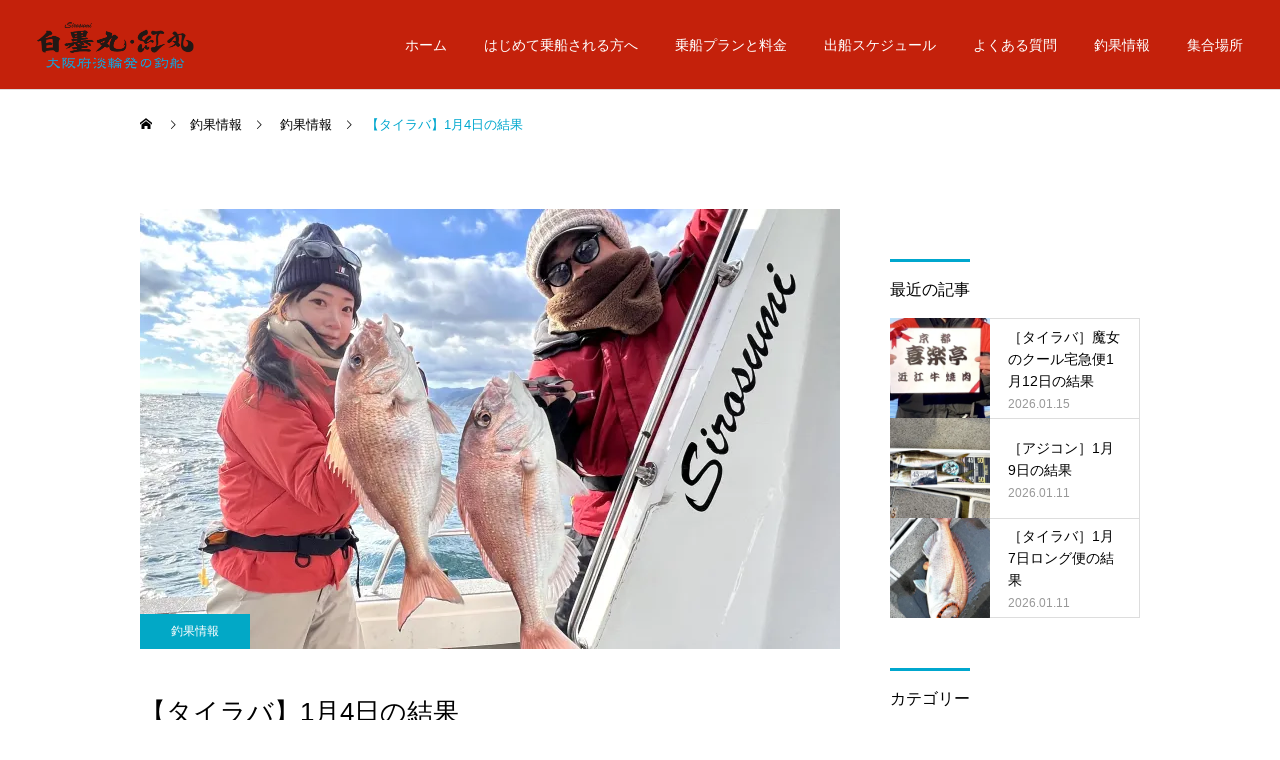

--- FILE ---
content_type: text/html; charset=UTF-8
request_url: https://www.shirosumimaru.com/fishing_news/74550.html
body_size: 106648
content:
<!DOCTYPE html><html class="pc" dir="ltr" lang="ja" prefix="og: https://ogp.me/ns#"><head><meta charset="UTF-8"> <!--[if IE]><meta http-equiv="X-UA-Compatible" content="IE=edge"><![endif]--><meta name="viewport" content="width=device-width"><meta name="description" content="風が残っていたので午前10時前に出船🛥️少しザブザブ🌊でスタート🎣すぐチャリコがきて、会心の一撃🥊 居てました🐳ど〜ん、と、ロクマル66⭐️🎉やりますなぁ✨この日は風の..."><link rel="pingback" href="https://www.shirosumimaru.com/wp2023/xmlrpc.php"><title>【タイラバ】1月4日の結果 | 和歌山県｜加太｜タイラバ｜釣り船｜白墨丸｜紅丸</title><meta name="robots" content="max-image-preview:large" /><meta name="author" content="Sirosumi"/><link rel="canonical" href="https://www.shirosumimaru.com/fishing_news/74550.html" /><meta name="generator" content="All in One SEO (AIOSEO) 4.8.1.1" />  <script defer src="https://www.googletagmanager.com/gtag/js?id=UA-194086253-1"></script> <script defer src="[data-uri]"></script> <meta property="og:locale" content="ja_JP" /><meta property="og:site_name" content="和歌山県｜加太｜タイラバ｜釣り船｜白墨丸｜紅丸" /><meta property="og:type" content="article" /><meta property="og:title" content="【タイラバ】1月4日の結果 | 和歌山県｜加太｜タイラバ｜釣り船｜白墨丸｜紅丸" /><meta property="og:url" content="https://www.shirosumimaru.com/fishing_news/74550.html" /><meta property="og:image" content="https://www.shirosumimaru.com/wp2023/wp-content/uploads/2021/03/logo.png" /><meta property="og:image:secure_url" content="https://www.shirosumimaru.com/wp2023/wp-content/uploads/2021/03/logo.png" /><meta property="article:published_time" content="2024-01-04T22:36:11+00:00" /><meta property="article:modified_time" content="2024-01-04T22:36:11+00:00" /><meta name="twitter:card" content="summary" /><meta name="twitter:title" content="【タイラバ】1月4日の結果 | 和歌山県｜加太｜タイラバ｜釣り船｜白墨丸｜紅丸" /><meta name="twitter:image" content="https://www.shirosumimaru.com/wp2023/wp-content/uploads/2021/03/logo.png" /> <script type="application/ld+json" class="aioseo-schema">{"@context":"https:\/\/schema.org","@graph":[{"@type":"Article","@id":"https:\/\/www.shirosumimaru.com\/fishing_news\/74550.html#article","name":"\u3010\u30bf\u30a4\u30e9\u30d0\u30111\u67084\u65e5\u306e\u7d50\u679c | \u548c\u6b4c\u5c71\u770c\uff5c\u52a0\u592a\uff5c\u30bf\u30a4\u30e9\u30d0\uff5c\u91e3\u308a\u8239\uff5c\u767d\u58a8\u4e38\uff5c\u7d05\u4e38","headline":"\u3010\u30bf\u30a4\u30e9\u30d0\u30111\u67084\u65e5\u306e\u7d50\u679c","author":{"@id":"https:\/\/www.shirosumimaru.com\/author\/shirosumimaru2023#author"},"publisher":{"@id":"https:\/\/www.shirosumimaru.com\/#organization"},"image":{"@type":"ImageObject","url":"https:\/\/i0.wp.com\/www.shirosumimaru.com\/wp2023\/wp-content\/uploads\/2024\/01\/IMG_7766-scaled.jpeg?fit=2560%2C2315&ssl=1","width":2560,"height":2315},"datePublished":"2024-01-05T07:36:11+09:00","dateModified":"2024-01-05T07:36:11+09:00","inLanguage":"ja","mainEntityOfPage":{"@id":"https:\/\/www.shirosumimaru.com\/fishing_news\/74550.html#webpage"},"isPartOf":{"@id":"https:\/\/www.shirosumimaru.com\/fishing_news\/74550.html#webpage"},"articleSection":"\u91e3\u679c\u60c5\u5831"},{"@type":"BreadcrumbList","@id":"https:\/\/www.shirosumimaru.com\/fishing_news\/74550.html#breadcrumblist","itemListElement":[{"@type":"ListItem","@id":"https:\/\/www.shirosumimaru.com\/#listItem","position":1,"name":"\u5bb6","item":"https:\/\/www.shirosumimaru.com\/","nextItem":{"@type":"ListItem","@id":"https:\/\/www.shirosumimaru.com\/category\/fishing_news#listItem","name":"\u91e3\u679c\u60c5\u5831"}},{"@type":"ListItem","@id":"https:\/\/www.shirosumimaru.com\/category\/fishing_news#listItem","position":2,"name":"\u91e3\u679c\u60c5\u5831","previousItem":{"@type":"ListItem","@id":"https:\/\/www.shirosumimaru.com\/#listItem","name":"\u5bb6"}}]},{"@type":"Organization","@id":"https:\/\/www.shirosumimaru.com\/#organization","name":"\u548c\u6b4c\u5c71\u770c\uff5c\u52a0\u592a\uff5c\u30bf\u30a4\u30e9\u30d0\uff5c\u91e3\u308a\u8239\uff5c\u767d\u58a8\u4e38\uff5c\u7d05\u4e38","description":"\u548c\u6b4c\u5c71\u770c\u52a0\u592a\u3067\u30bf\u30a4\u30e9\u30d0\u304c\u697d\u3057\u3081\u308b\u521d\u5fc3\u8005\u6b53\u8fce\u306e\u91e3\u308a\u8239\uff5c\u767d\u58a8\u4e38 \u7d05\u4e38","url":"https:\/\/www.shirosumimaru.com\/"},{"@type":"Person","@id":"https:\/\/www.shirosumimaru.com\/author\/shirosumimaru2023#author","url":"https:\/\/www.shirosumimaru.com\/author\/shirosumimaru2023","name":"Sirosumi"},{"@type":"WebPage","@id":"https:\/\/www.shirosumimaru.com\/fishing_news\/74550.html#webpage","url":"https:\/\/www.shirosumimaru.com\/fishing_news\/74550.html","name":"\u3010\u30bf\u30a4\u30e9\u30d0\u30111\u67084\u65e5\u306e\u7d50\u679c | \u548c\u6b4c\u5c71\u770c\uff5c\u52a0\u592a\uff5c\u30bf\u30a4\u30e9\u30d0\uff5c\u91e3\u308a\u8239\uff5c\u767d\u58a8\u4e38\uff5c\u7d05\u4e38","inLanguage":"ja","isPartOf":{"@id":"https:\/\/www.shirosumimaru.com\/#website"},"breadcrumb":{"@id":"https:\/\/www.shirosumimaru.com\/fishing_news\/74550.html#breadcrumblist"},"author":{"@id":"https:\/\/www.shirosumimaru.com\/author\/shirosumimaru2023#author"},"creator":{"@id":"https:\/\/www.shirosumimaru.com\/author\/shirosumimaru2023#author"},"image":{"@type":"ImageObject","url":"https:\/\/i0.wp.com\/www.shirosumimaru.com\/wp2023\/wp-content\/uploads\/2024\/01\/IMG_7766-scaled.jpeg?fit=2560%2C2315&ssl=1","@id":"https:\/\/www.shirosumimaru.com\/fishing_news\/74550.html\/#mainImage","width":2560,"height":2315},"primaryImageOfPage":{"@id":"https:\/\/www.shirosumimaru.com\/fishing_news\/74550.html#mainImage"},"datePublished":"2024-01-05T07:36:11+09:00","dateModified":"2024-01-05T07:36:11+09:00"},{"@type":"WebSite","@id":"https:\/\/www.shirosumimaru.com\/#website","url":"https:\/\/www.shirosumimaru.com\/","name":"\u5ca1\u5c71\u770c\uff5c\u4e0b\u6d25\u4e95\uff5c\u30bf\u30a4\u30e9\u30d0\uff5c\u91e3\u308a\u8239\uff5c\u6d45\u91ce\u904a\u6f01","description":"\u548c\u6b4c\u5c71\u770c\u52a0\u592a\u3067\u30bf\u30a4\u30e9\u30d0\u304c\u697d\u3057\u3081\u308b\u521d\u5fc3\u8005\u6b53\u8fce\u306e\u91e3\u308a\u8239\uff5c\u767d\u58a8\u4e38 \u7d05\u4e38","inLanguage":"ja","publisher":{"@id":"https:\/\/www.shirosumimaru.com\/#organization"}}]}</script> <link rel='dns-prefetch' href='//webfonts.sakura.ne.jp' /><link rel='dns-prefetch' href='//stats.wp.com' /><link rel='dns-prefetch' href='//i0.wp.com' /><link rel='dns-prefetch' href='//c0.wp.com' /><link rel="alternate" type="application/rss+xml" title="和歌山県｜加太｜タイラバ｜釣り船｜白墨丸｜紅丸 &raquo; フィード" href="https://www.shirosumimaru.com/feed" /><link rel="alternate" type="application/rss+xml" title="和歌山県｜加太｜タイラバ｜釣り船｜白墨丸｜紅丸 &raquo; コメントフィード" href="https://www.shirosumimaru.com/comments/feed" /><link rel="alternate" title="oEmbed (JSON)" type="application/json+oembed" href="https://www.shirosumimaru.com/wp-json/oembed/1.0/embed?url=https%3A%2F%2Fwww.shirosumimaru.com%2Ffishing_news%2F74550.html" /><link rel="alternate" title="oEmbed (XML)" type="text/xml+oembed" href="https://www.shirosumimaru.com/wp-json/oembed/1.0/embed?url=https%3A%2F%2Fwww.shirosumimaru.com%2Ffishing_news%2F74550.html&#038;format=xml" /><meta name="description" content="風が残っていたので午前10時前に出船🛥️ 少しザブザブ🌊でスタート🎣 すぐチャリコがきて、 会心の一撃🥊 居てました🐳 ど〜ん、と、ロクマル66⭐️🎉 やりますなぁ✨ この日は風の影響で、船をタテてのタイラバ 途切れ途切れですがアタリが続き"><link rel="canonical" href="https://www.shirosumimaru.com/fishing_news/74550.html"><meta property="og:locale" content="ja_JP"><meta property="og:type" content="article"><meta property="og:image" content="https://i0.wp.com/www.shirosumimaru.com/wp2023/wp-content/uploads/2024/01/IMG_7766-scaled.jpeg?fit=2560%2C2315&#038;ssl=1"><meta property="og:title" content="【タイラバ】1月4日の結果 | 和歌山県｜加太｜タイラバ｜釣り船｜白墨丸｜紅丸"><meta property="og:description" content="風が残っていたので午前10時前に出船🛥️ 少しザブザブ🌊でスタート🎣 すぐチャリコがきて、 会心の一撃🥊 居てました🐳 ど〜ん、と、ロクマル66⭐️🎉 やりますなぁ✨ この日は風の影響で、船をタテてのタイラバ 途切れ途切れですがアタリが続き"><meta property="og:url" content="https://www.shirosumimaru.com/fishing_news/74550.html"><meta property="og:site_name" content="和歌山県｜加太｜タイラバ｜釣り船｜白墨丸｜紅丸"><meta name="twitter:card" content="summary"> <style id='wp-img-auto-sizes-contain-inline-css' type='text/css'>img:is([sizes=auto i],[sizes^="auto," i]){contain-intrinsic-size:3000px 1500px}
/*# sourceURL=wp-img-auto-sizes-contain-inline-css */</style><link rel='stylesheet' id='style-css' href='https://www.shirosumimaru.com/wp2023/wp-content/cache/autoptimize/autoptimize_single_5129531c7166af0811c38cc151b33fb1.php?ver=2.11' type='text/css' media='all' /><style id='wp-block-library-inline-css' type='text/css'>:root{--wp-block-synced-color:#7a00df;--wp-block-synced-color--rgb:122,0,223;--wp-bound-block-color:var(--wp-block-synced-color);--wp-editor-canvas-background:#ddd;--wp-admin-theme-color:#007cba;--wp-admin-theme-color--rgb:0,124,186;--wp-admin-theme-color-darker-10:#006ba1;--wp-admin-theme-color-darker-10--rgb:0,107,160.5;--wp-admin-theme-color-darker-20:#005a87;--wp-admin-theme-color-darker-20--rgb:0,90,135;--wp-admin-border-width-focus:2px}@media (min-resolution:192dpi){:root{--wp-admin-border-width-focus:1.5px}}.wp-element-button{cursor:pointer}:root .has-very-light-gray-background-color{background-color:#eee}:root .has-very-dark-gray-background-color{background-color:#313131}:root .has-very-light-gray-color{color:#eee}:root .has-very-dark-gray-color{color:#313131}:root .has-vivid-green-cyan-to-vivid-cyan-blue-gradient-background{background:linear-gradient(135deg,#00d084,#0693e3)}:root .has-purple-crush-gradient-background{background:linear-gradient(135deg,#34e2e4,#4721fb 50%,#ab1dfe)}:root .has-hazy-dawn-gradient-background{background:linear-gradient(135deg,#faaca8,#dad0ec)}:root .has-subdued-olive-gradient-background{background:linear-gradient(135deg,#fafae1,#67a671)}:root .has-atomic-cream-gradient-background{background:linear-gradient(135deg,#fdd79a,#004a59)}:root .has-nightshade-gradient-background{background:linear-gradient(135deg,#330968,#31cdcf)}:root .has-midnight-gradient-background{background:linear-gradient(135deg,#020381,#2874fc)}:root{--wp--preset--font-size--normal:16px;--wp--preset--font-size--huge:42px}.has-regular-font-size{font-size:1em}.has-larger-font-size{font-size:2.625em}.has-normal-font-size{font-size:var(--wp--preset--font-size--normal)}.has-huge-font-size{font-size:var(--wp--preset--font-size--huge)}.has-text-align-center{text-align:center}.has-text-align-left{text-align:left}.has-text-align-right{text-align:right}.has-fit-text{white-space:nowrap!important}#end-resizable-editor-section{display:none}.aligncenter{clear:both}.items-justified-left{justify-content:flex-start}.items-justified-center{justify-content:center}.items-justified-right{justify-content:flex-end}.items-justified-space-between{justify-content:space-between}.screen-reader-text{border:0;clip-path:inset(50%);height:1px;margin:-1px;overflow:hidden;padding:0;position:absolute;width:1px;word-wrap:normal!important}.screen-reader-text:focus{background-color:#ddd;clip-path:none;color:#444;display:block;font-size:1em;height:auto;left:5px;line-height:normal;padding:15px 23px 14px;text-decoration:none;top:5px;width:auto;z-index:100000}html :where(.has-border-color){border-style:solid}html :where([style*=border-top-color]){border-top-style:solid}html :where([style*=border-right-color]){border-right-style:solid}html :where([style*=border-bottom-color]){border-bottom-style:solid}html :where([style*=border-left-color]){border-left-style:solid}html :where([style*=border-width]){border-style:solid}html :where([style*=border-top-width]){border-top-style:solid}html :where([style*=border-right-width]){border-right-style:solid}html :where([style*=border-bottom-width]){border-bottom-style:solid}html :where([style*=border-left-width]){border-left-style:solid}html :where(img[class*=wp-image-]){height:auto;max-width:100%}:where(figure){margin:0 0 1em}html :where(.is-position-sticky){--wp-admin--admin-bar--position-offset:var(--wp-admin--admin-bar--height,0px)}@media screen and (max-width:600px){html :where(.is-position-sticky){--wp-admin--admin-bar--position-offset:0px}}
.has-text-align-justify{text-align:justify;}

/*# sourceURL=wp-block-library-inline-css */</style><style id='global-styles-inline-css' type='text/css'>:root{--wp--preset--aspect-ratio--square: 1;--wp--preset--aspect-ratio--4-3: 4/3;--wp--preset--aspect-ratio--3-4: 3/4;--wp--preset--aspect-ratio--3-2: 3/2;--wp--preset--aspect-ratio--2-3: 2/3;--wp--preset--aspect-ratio--16-9: 16/9;--wp--preset--aspect-ratio--9-16: 9/16;--wp--preset--color--black: #000000;--wp--preset--color--cyan-bluish-gray: #abb8c3;--wp--preset--color--white: #ffffff;--wp--preset--color--pale-pink: #f78da7;--wp--preset--color--vivid-red: #cf2e2e;--wp--preset--color--luminous-vivid-orange: #ff6900;--wp--preset--color--luminous-vivid-amber: #fcb900;--wp--preset--color--light-green-cyan: #7bdcb5;--wp--preset--color--vivid-green-cyan: #00d084;--wp--preset--color--pale-cyan-blue: #8ed1fc;--wp--preset--color--vivid-cyan-blue: #0693e3;--wp--preset--color--vivid-purple: #9b51e0;--wp--preset--gradient--vivid-cyan-blue-to-vivid-purple: linear-gradient(135deg,rgb(6,147,227) 0%,rgb(155,81,224) 100%);--wp--preset--gradient--light-green-cyan-to-vivid-green-cyan: linear-gradient(135deg,rgb(122,220,180) 0%,rgb(0,208,130) 100%);--wp--preset--gradient--luminous-vivid-amber-to-luminous-vivid-orange: linear-gradient(135deg,rgb(252,185,0) 0%,rgb(255,105,0) 100%);--wp--preset--gradient--luminous-vivid-orange-to-vivid-red: linear-gradient(135deg,rgb(255,105,0) 0%,rgb(207,46,46) 100%);--wp--preset--gradient--very-light-gray-to-cyan-bluish-gray: linear-gradient(135deg,rgb(238,238,238) 0%,rgb(169,184,195) 100%);--wp--preset--gradient--cool-to-warm-spectrum: linear-gradient(135deg,rgb(74,234,220) 0%,rgb(151,120,209) 20%,rgb(207,42,186) 40%,rgb(238,44,130) 60%,rgb(251,105,98) 80%,rgb(254,248,76) 100%);--wp--preset--gradient--blush-light-purple: linear-gradient(135deg,rgb(255,206,236) 0%,rgb(152,150,240) 100%);--wp--preset--gradient--blush-bordeaux: linear-gradient(135deg,rgb(254,205,165) 0%,rgb(254,45,45) 50%,rgb(107,0,62) 100%);--wp--preset--gradient--luminous-dusk: linear-gradient(135deg,rgb(255,203,112) 0%,rgb(199,81,192) 50%,rgb(65,88,208) 100%);--wp--preset--gradient--pale-ocean: linear-gradient(135deg,rgb(255,245,203) 0%,rgb(182,227,212) 50%,rgb(51,167,181) 100%);--wp--preset--gradient--electric-grass: linear-gradient(135deg,rgb(202,248,128) 0%,rgb(113,206,126) 100%);--wp--preset--gradient--midnight: linear-gradient(135deg,rgb(2,3,129) 0%,rgb(40,116,252) 100%);--wp--preset--font-size--small: 13px;--wp--preset--font-size--medium: 20px;--wp--preset--font-size--large: 36px;--wp--preset--font-size--x-large: 42px;--wp--preset--spacing--20: 0.44rem;--wp--preset--spacing--30: 0.67rem;--wp--preset--spacing--40: 1rem;--wp--preset--spacing--50: 1.5rem;--wp--preset--spacing--60: 2.25rem;--wp--preset--spacing--70: 3.38rem;--wp--preset--spacing--80: 5.06rem;--wp--preset--shadow--natural: 6px 6px 9px rgba(0, 0, 0, 0.2);--wp--preset--shadow--deep: 12px 12px 50px rgba(0, 0, 0, 0.4);--wp--preset--shadow--sharp: 6px 6px 0px rgba(0, 0, 0, 0.2);--wp--preset--shadow--outlined: 6px 6px 0px -3px rgb(255, 255, 255), 6px 6px rgb(0, 0, 0);--wp--preset--shadow--crisp: 6px 6px 0px rgb(0, 0, 0);}:where(.is-layout-flex){gap: 0.5em;}:where(.is-layout-grid){gap: 0.5em;}body .is-layout-flex{display: flex;}.is-layout-flex{flex-wrap: wrap;align-items: center;}.is-layout-flex > :is(*, div){margin: 0;}body .is-layout-grid{display: grid;}.is-layout-grid > :is(*, div){margin: 0;}:where(.wp-block-columns.is-layout-flex){gap: 2em;}:where(.wp-block-columns.is-layout-grid){gap: 2em;}:where(.wp-block-post-template.is-layout-flex){gap: 1.25em;}:where(.wp-block-post-template.is-layout-grid){gap: 1.25em;}.has-black-color{color: var(--wp--preset--color--black) !important;}.has-cyan-bluish-gray-color{color: var(--wp--preset--color--cyan-bluish-gray) !important;}.has-white-color{color: var(--wp--preset--color--white) !important;}.has-pale-pink-color{color: var(--wp--preset--color--pale-pink) !important;}.has-vivid-red-color{color: var(--wp--preset--color--vivid-red) !important;}.has-luminous-vivid-orange-color{color: var(--wp--preset--color--luminous-vivid-orange) !important;}.has-luminous-vivid-amber-color{color: var(--wp--preset--color--luminous-vivid-amber) !important;}.has-light-green-cyan-color{color: var(--wp--preset--color--light-green-cyan) !important;}.has-vivid-green-cyan-color{color: var(--wp--preset--color--vivid-green-cyan) !important;}.has-pale-cyan-blue-color{color: var(--wp--preset--color--pale-cyan-blue) !important;}.has-vivid-cyan-blue-color{color: var(--wp--preset--color--vivid-cyan-blue) !important;}.has-vivid-purple-color{color: var(--wp--preset--color--vivid-purple) !important;}.has-black-background-color{background-color: var(--wp--preset--color--black) !important;}.has-cyan-bluish-gray-background-color{background-color: var(--wp--preset--color--cyan-bluish-gray) !important;}.has-white-background-color{background-color: var(--wp--preset--color--white) !important;}.has-pale-pink-background-color{background-color: var(--wp--preset--color--pale-pink) !important;}.has-vivid-red-background-color{background-color: var(--wp--preset--color--vivid-red) !important;}.has-luminous-vivid-orange-background-color{background-color: var(--wp--preset--color--luminous-vivid-orange) !important;}.has-luminous-vivid-amber-background-color{background-color: var(--wp--preset--color--luminous-vivid-amber) !important;}.has-light-green-cyan-background-color{background-color: var(--wp--preset--color--light-green-cyan) !important;}.has-vivid-green-cyan-background-color{background-color: var(--wp--preset--color--vivid-green-cyan) !important;}.has-pale-cyan-blue-background-color{background-color: var(--wp--preset--color--pale-cyan-blue) !important;}.has-vivid-cyan-blue-background-color{background-color: var(--wp--preset--color--vivid-cyan-blue) !important;}.has-vivid-purple-background-color{background-color: var(--wp--preset--color--vivid-purple) !important;}.has-black-border-color{border-color: var(--wp--preset--color--black) !important;}.has-cyan-bluish-gray-border-color{border-color: var(--wp--preset--color--cyan-bluish-gray) !important;}.has-white-border-color{border-color: var(--wp--preset--color--white) !important;}.has-pale-pink-border-color{border-color: var(--wp--preset--color--pale-pink) !important;}.has-vivid-red-border-color{border-color: var(--wp--preset--color--vivid-red) !important;}.has-luminous-vivid-orange-border-color{border-color: var(--wp--preset--color--luminous-vivid-orange) !important;}.has-luminous-vivid-amber-border-color{border-color: var(--wp--preset--color--luminous-vivid-amber) !important;}.has-light-green-cyan-border-color{border-color: var(--wp--preset--color--light-green-cyan) !important;}.has-vivid-green-cyan-border-color{border-color: var(--wp--preset--color--vivid-green-cyan) !important;}.has-pale-cyan-blue-border-color{border-color: var(--wp--preset--color--pale-cyan-blue) !important;}.has-vivid-cyan-blue-border-color{border-color: var(--wp--preset--color--vivid-cyan-blue) !important;}.has-vivid-purple-border-color{border-color: var(--wp--preset--color--vivid-purple) !important;}.has-vivid-cyan-blue-to-vivid-purple-gradient-background{background: var(--wp--preset--gradient--vivid-cyan-blue-to-vivid-purple) !important;}.has-light-green-cyan-to-vivid-green-cyan-gradient-background{background: var(--wp--preset--gradient--light-green-cyan-to-vivid-green-cyan) !important;}.has-luminous-vivid-amber-to-luminous-vivid-orange-gradient-background{background: var(--wp--preset--gradient--luminous-vivid-amber-to-luminous-vivid-orange) !important;}.has-luminous-vivid-orange-to-vivid-red-gradient-background{background: var(--wp--preset--gradient--luminous-vivid-orange-to-vivid-red) !important;}.has-very-light-gray-to-cyan-bluish-gray-gradient-background{background: var(--wp--preset--gradient--very-light-gray-to-cyan-bluish-gray) !important;}.has-cool-to-warm-spectrum-gradient-background{background: var(--wp--preset--gradient--cool-to-warm-spectrum) !important;}.has-blush-light-purple-gradient-background{background: var(--wp--preset--gradient--blush-light-purple) !important;}.has-blush-bordeaux-gradient-background{background: var(--wp--preset--gradient--blush-bordeaux) !important;}.has-luminous-dusk-gradient-background{background: var(--wp--preset--gradient--luminous-dusk) !important;}.has-pale-ocean-gradient-background{background: var(--wp--preset--gradient--pale-ocean) !important;}.has-electric-grass-gradient-background{background: var(--wp--preset--gradient--electric-grass) !important;}.has-midnight-gradient-background{background: var(--wp--preset--gradient--midnight) !important;}.has-small-font-size{font-size: var(--wp--preset--font-size--small) !important;}.has-medium-font-size{font-size: var(--wp--preset--font-size--medium) !important;}.has-large-font-size{font-size: var(--wp--preset--font-size--large) !important;}.has-x-large-font-size{font-size: var(--wp--preset--font-size--x-large) !important;}
/*# sourceURL=global-styles-inline-css */</style><style id='classic-theme-styles-inline-css' type='text/css'>/*! This file is auto-generated */
.wp-block-button__link{color:#fff;background-color:#32373c;border-radius:9999px;box-shadow:none;text-decoration:none;padding:calc(.667em + 2px) calc(1.333em + 2px);font-size:1.125em}.wp-block-file__button{background:#32373c;color:#fff;text-decoration:none}
/*# sourceURL=/wp-includes/css/classic-themes.min.css */</style><style id='akismet-widget-style-inline-css' type='text/css'>.a-stats {
				--akismet-color-mid-green: #357b49;
				--akismet-color-white: #fff;
				--akismet-color-light-grey: #f6f7f7;

				max-width: 350px;
				width: auto;
			}

			.a-stats * {
				all: unset;
				box-sizing: border-box;
			}

			.a-stats strong {
				font-weight: 600;
			}

			.a-stats a.a-stats__link,
			.a-stats a.a-stats__link:visited,
			.a-stats a.a-stats__link:active {
				background: var(--akismet-color-mid-green);
				border: none;
				box-shadow: none;
				border-radius: 8px;
				color: var(--akismet-color-white);
				cursor: pointer;
				display: block;
				font-family: -apple-system, BlinkMacSystemFont, 'Segoe UI', 'Roboto', 'Oxygen-Sans', 'Ubuntu', 'Cantarell', 'Helvetica Neue', sans-serif;
				font-weight: 500;
				padding: 12px;
				text-align: center;
				text-decoration: none;
				transition: all 0.2s ease;
			}

			/* Extra specificity to deal with TwentyTwentyOne focus style */
			.widget .a-stats a.a-stats__link:focus {
				background: var(--akismet-color-mid-green);
				color: var(--akismet-color-white);
				text-decoration: none;
			}

			.a-stats a.a-stats__link:hover {
				filter: brightness(110%);
				box-shadow: 0 4px 12px rgba(0, 0, 0, 0.06), 0 0 2px rgba(0, 0, 0, 0.16);
			}

			.a-stats .count {
				color: var(--akismet-color-white);
				display: block;
				font-size: 1.5em;
				line-height: 1.4;
				padding: 0 13px;
				white-space: nowrap;
			}
		
/*# sourceURL=akismet-widget-style-inline-css */</style><link rel='stylesheet' id='jetpack_css-css' href='https://www.shirosumimaru.com/wp2023/wp-content/cache/autoptimize/autoptimize_single_9d5cce3983740651049f33171bf8f25e.php?ver=12.5.1' type='text/css' media='all' /> <script type="text/javascript" src="https://www.shirosumimaru.com/wp2023/wp-includes/js/jquery/jquery.min.js?ver=3.7.1" id="jquery-core-js"></script> <script defer type="text/javascript" src="https://www.shirosumimaru.com/wp2023/wp-includes/js/jquery/jquery-migrate.min.js?ver=3.4.1" id="jquery-migrate-js"></script> <script defer type="text/javascript" src="//webfonts.sakura.ne.jp/js/sakurav3.js?fadein=0&amp;ver=3.1.4" id="typesquare_std-js"></script> <link rel="https://api.w.org/" href="https://www.shirosumimaru.com/wp-json/" /><link rel="alternate" title="JSON" type="application/json" href="https://www.shirosumimaru.com/wp-json/wp/v2/posts/74550" /><link rel='shortlink' href='https://www.shirosumimaru.com/?p=74550' /><meta property="og:title" content="【タイラバ】1月4日の結果" /><meta property="og:type" content="article" /><meta property="og:image" content="https://www.shirosumimaru.com/wp2023/wp-content/uploads/2024/01/IMG_7766-scaled.jpeg" /><meta property="image_src" content="https://www.shirosumimaru.com/wp2023/wp-content/uploads/2024/01/IMG_7766-scaled.jpeg" /><meta property="og:url" content="https://www.shirosumimaru.com/fishing_news/74550.html" /><meta property="og:site_name" content="和歌山県｜加太｜タイラバ｜釣り船｜白墨丸｜紅丸" /><meta property="og:description" content="風が残っていたので午前10時前に出船🛥️ 少しザブザブ🌊でスタート🎣 すぐチャリコがきて、 会心の一撃🥊 居てました🐳  ど〜ん、と、ロクマル66⭐️🎉 やりますなぁ✨   この日は風の影響で、船をタテてのタイラバ      途切れ途切れですがアタリが続き、他にもアコウ、ガシラ、チャリコ🐠  紅一点🍎の彼女 ガッ釣り関西(テレビ大阪)、ソルトフィッシングパラダイスTV(サンテレビ・KBS京都)のレギュラー番組で出演されているタレントの、のぞみサン(松竹芸能)がプライベートでお越し下さいました。 ストイックにきっちりと仕留めていました⭐️ フィッシングレベルも高く一軍レギュラークラスです🎣 彼女の出演番組、Instagramを是非、チェックしてみて下さいね💫 いい子だったなぁ~🍓 ご乗船ありがとうございました。 &amp;nbsp; &amp;nbsp; &amp;nbsp; &amp;nbsp; &amp;nbsp; " /> <style>img#wpstats{display:none}</style><link rel="stylesheet" href="https://www.shirosumimaru.com/wp2023/wp-content/cache/autoptimize/autoptimize_single_1e81088487d3c1c589668697ecadf268.php?ver=2.11"><link rel="stylesheet" href="https://www.shirosumimaru.com/wp2023/wp-content/cache/autoptimize/autoptimize_single_1daaecf84620b3263b7967ad3d1240e7.php?ver=2.11"><link rel="stylesheet" media="screen and (max-width:1251px)" href="https://www.shirosumimaru.com/wp2023/wp-content/cache/autoptimize/autoptimize_single_7e9da26b62f0f4c37a69ac2d2f2178ea.php?ver=2.11"><link rel="stylesheet" media="screen and (max-width:1251px)" href="https://www.shirosumimaru.com/wp2023/wp-content/cache/autoptimize/autoptimize_single_5c950bb4c83dd5268aa36b6057becc8c.php?ver=2.11"> <script defer src="https://www.shirosumimaru.com/wp2023/wp-content/cache/autoptimize/autoptimize_single_e2d41e5c8fed838d9014fea53d45ce75.php?ver=2.11"></script> <script defer src="https://www.shirosumimaru.com/wp2023/wp-content/cache/autoptimize/autoptimize_single_79aaa54316f7ea32163010ec918238d4.php?ver=2.11"></script> <script defer src="https://www.shirosumimaru.com/wp2023/wp-content/cache/autoptimize/autoptimize_single_df8c9ac6de63eafed6183db5f20708d4.php?ver=2.11"></script> <link rel="stylesheet" href="https://www.shirosumimaru.com/wp2023/wp-content/cache/autoptimize/autoptimize_single_e12f6d05529414b462af2fc47c840297.php?ver=2.11"> <script defer src="https://www.shirosumimaru.com/wp2023/wp-content/themes/cure_tcd082/js/simplebar.min.js?ver=2.11"></script> <script defer src="https://www.shirosumimaru.com/wp2023/wp-content/cache/autoptimize/autoptimize_single_f768886d93c1106cf89d5677d7ba59f6.php?ver=2.11"></script> <script defer src="https://www.shirosumimaru.com/wp2023/wp-content/cache/autoptimize/autoptimize_single_11b9169bc3c93927b048b7fbedb2d27a.php?ver=2.11"></script> <script defer src="https://www.shirosumimaru.com/wp2023/wp-content/cache/autoptimize/autoptimize_single_4412bf8023109ee9eb1f1f226d391329.php?ver=2.11"></script> <script defer src="[data-uri]"></script> <style type="text/css">body, input, textarea { font-family: Arial, "Hiragino Sans", "ヒラギノ角ゴ ProN", "Hiragino Kaku Gothic ProN", "游ゴシック", YuGothic, "メイリオ", Meiryo, sans-serif; }

.rich_font, .p-vertical { font-family: Arial, "Hiragino Sans", "ヒラギノ角ゴ ProN", "Hiragino Kaku Gothic ProN", "游ゴシック", YuGothic, "メイリオ", Meiryo, sans-serif; font-weight:500; }

.rich_font_type1 { font-family: Arial, "Hiragino Kaku Gothic ProN", "ヒラギノ角ゴ ProN W3", "メイリオ", Meiryo, sans-serif; }
.rich_font_type2 { font-family: Arial, "Hiragino Sans", "ヒラギノ角ゴ ProN", "Hiragino Kaku Gothic ProN", "游ゴシック", YuGothic, "メイリオ", Meiryo, sans-serif; font-weight:500; }
.rich_font_type3 { font-family: "Times New Roman" , "游明朝" , "Yu Mincho" , "游明朝体" , "YuMincho" , "ヒラギノ明朝 Pro W3" , "Hiragino Mincho Pro" , "HiraMinProN-W3" , "HGS明朝E" , "ＭＳ Ｐ明朝" , "MS PMincho" , serif; font-weight:500; }

.post_content, #next_prev_post { font-family: "Times New Roman" , "游明朝" , "Yu Mincho" , "游明朝体" , "YuMincho" , "ヒラギノ明朝 Pro W3" , "Hiragino Mincho Pro" , "HiraMinProN-W3" , "HGS明朝E" , "ＭＳ Ｐ明朝" , "MS PMincho" , serif; }
  .widget_headline, .widget_block .wp-block-heading { font-family: Arial, "Hiragino Sans", "ヒラギノ角ゴ ProN", "Hiragino Kaku Gothic ProN", "游ゴシック", YuGothic, "メイリオ", Meiryo, sans-serif; }

#header { background:#c4210b; }
body.home #header.active { background:#c4210b; }
#side_button a { background:#529eaa; }
#side_button a:hover { background:#37828e; }
body.home #header_logo .logo a, body.home #global_menu > ul > li > a { color:#000000; }
body.home #header_logo .logo a:hover, body.home #global_menu > ul > li > a:hover, #global_menu > ul > li.active > a, #global_menu > ul > li.active_button > a { color:#00a7ce !important; }
body.home #header.active #header_logo .logo a, #global_menu > ul > li > a, body.home #header.active #global_menu > ul > li > a { color:#ffffff; }
#global_menu ul ul a { color:#ffffff; background:#007997; }
#global_menu ul ul a:hover { background:#00a7ce; }
body.home #menu_button span { background:#000000; }
#menu_button span { background:#000; }
#menu_button:hover span { background:#00a7ce !important; }
#drawer_menu { background:#222222; }
#mobile_menu a, .mobile #lang_button a { color:#ffffff; background:#222222; border-bottom:1px solid #444444; }
#mobile_menu li li a { color:#ffffff; background:#333333; }
#mobile_menu a:hover, #drawer_menu .close_button:hover, #mobile_menu .child_menu_button:hover, .mobile #lang_button a:hover { color:#ffffff; background:#00a7ce; }
#mobile_menu li li a:hover { color:#ffffff; }
.megamenu_service_list { background:#00a5d3; }
.megamenu_service_list .headline { font-size:16px; }
.megamenu_service_list .title { font-size:14px; }
.megamenu_blog_list { background:#007995; }
.megamenu_blog_list .title { font-size:14px; }
#footer_banner .title { font-size:14px; }
#footer .service_list, #footer .service_list a { color:#ffffff; }
#footer_contact .link_button a { color:#ffffff; background:#02a8c6; }
#footer_contact .link_button a:hover { color:#ffffff; background:#007a96; }
#footer_tel .tel_number .icon:before { color:#00a8c8; }
#footer_schedule { font-size:14px; border-color:#05aac9; }
#footer_schedule td { border-color:#05aac9; color:#00a8c8; }
.footer_info { font-size:16px; }
#return_top a:before { color:#ffffff; }
#return_top a { background:#007a94; }
#return_top a:hover { background:#006277; }
@media screen and (max-width:750px) {
  #footer_banner .title { font-size:12px; }
  .footer_info { font-size:14px; }
  #footer_schedule { font-size:12px; }
}

.author_profile a.avatar img, .animate_image img, .animate_background .image, #recipe_archive .blur_image {
  width:100%; height:auto;
  -webkit-transition: transform  0.75s ease;
  transition: transform  0.75s ease;
}
.author_profile a.avatar:hover img, .animate_image:hover img, .animate_background:hover .image, #recipe_archive a:hover .blur_image {
  -webkit-transform: scale(1.2);
  transform: scale(1.2);
}



a { color:#000; }

a:hover, #header_logo a:hover, #global_menu > ul > li.current-menu-item > a, .megamenu_blog_list a:hover .title, #footer a:hover, #footer_social_link li a:hover:before, #bread_crumb a:hover, #bread_crumb li.home a:hover:after, #bread_crumb, #bread_crumb li.last, #next_prev_post a:hover,
.megamenu_blog_slider a:hover , .megamenu_blog_slider .category a:hover, .megamenu_blog_slider_wrap .carousel_arrow:hover:before, .megamenu_menu_list .carousel_arrow:hover:before, .single_copy_title_url_btn:hover,
.p-dropdown__list li a:hover, .p-dropdown__title:hover, .p-dropdown__title:hover:after, .p-dropdown__title:hover:after, .p-dropdown__list li a:hover, .p-dropdown__list .child_menu_button:hover, .tcdw_search_box_widget .search_area .search_button:hover:before,
#index_news a .date, #index_news_slider a:hover .title, .tcd_category_list a:hover, .tcd_category_list .child_menu_button:hover, .styled_post_list1 a:hover .title,
#post_title_area .post_meta a:hover, #single_author_title_area .author_link li a:hover:before, .author_profile a:hover, .author_profile .author_link li a:hover:before, #post_meta_bottom a:hover, .cardlink_title a:hover, .comment a:hover, .comment_form_wrapper a:hover, #searchform .submit_button:hover:before
  { color: #00a7ce; }

#comment_tab li.active a, #submit_comment:hover, #cancel_comment_reply a:hover, #wp-calendar #prev a:hover, #wp-calendar #next a:hover, #wp-calendar td a:hover,
#post_pagination p, #post_pagination a:hover, #p_readmore .button:hover, .page_navi a:hover, .page_navi span.current, #post_pagination a:hover,.c-pw__btn:hover, #post_pagination a:hover, #comment_tab li a:hover,
.post_slider_widget .slick-dots button:hover::before, .post_slider_widget .slick-dots .slick-active button::before
  { background-color: #00a7ce; }

.widget_headline, #comment_textarea textarea:focus, .c-pw__box-input:focus, .page_navi a:hover, .page_navi span.current, #post_pagination p, #post_pagination a:hover
  { border-color: #00a7ce; }

.post_content a, .custom-html-widget a { color:#1e73be; }
.post_content a:hover, .custom-html-widget a:hover { color:#00a7ce; }
.cat_id_1 a { color:#ffffff !important; background:#02a8c6 !important; }
.cat_id_1 a:hover { color:#ffffff !important; background:#007a96 !important; }
.cat_id_21 a { color:#ffffff !important; background:#02a8c6 !important; }
.cat_id_21 a:hover { color:#ffffff !important; background:#007a96 !important; }
.styled_h2 {
  font-size:22px !important; text-align:left; color:#000000;   border-top:1px solid #222222;
  border-bottom:1px solid #222222;
  border-left:0px solid #222222;
  border-right:0px solid #222222;
  padding:30px 0px 30px 0px !important;
  margin:0px 0px 30px !important;
}
.styled_h3 {
  font-size:20px !important; text-align:left; color:#000000;   border-top:2px solid #222222;
  border-bottom:1px solid #dddddd;
  border-left:0px solid #dddddd;
  border-right:0px solid #dddddd;
  padding:30px 0px 30px 20px !important;
  margin:0px 0px 30px !important;
}
.styled_h4 {
  font-size:18px !important; text-align:left; color:#000000;   border-top:0px solid #dddddd;
  border-bottom:0px solid #dddddd;
  border-left:2px solid #222222;
  border-right:0px solid #dddddd;
  padding:10px 0px 10px 15px !important;
  margin:0px 0px 30px !important;
}
.styled_h5 {
  font-size:16px !important; text-align:left; color:#000000;   border-top:0px solid #dddddd;
  border-bottom:0px solid #dddddd;
  border-left:0px solid #dddddd;
  border-right:0px solid #dddddd;
  padding:15px 15px 15px 15px !important;
  margin:0px 0px 30px !important;
}
.q_custom_button1 { background: #535353; color: #ffffff !important; border-color: #535353 !important; }
.q_custom_button1:hover, .q_custom_button1:focus { background: #7d7d7d; color: #ffffff !important; border-color: #7d7d7d !important; }
.q_custom_button2 { background: #535353; color: #ffffff !important; border-color: #535353 !important; }
.q_custom_button2:hover, .q_custom_button2:focus { background: #7d7d7d; color: #ffffff !important; border-color: #7d7d7d !important; }
.q_custom_button3 { background: #535353; color: #ffffff !important; border-color: #535353 !important; }
.q_custom_button3:hover, .q_custom_button3:focus { background: #7d7d7d; color: #ffffff !important; border-color: #7d7d7d !important; }
.speech_balloon_left1 .speach_balloon_text { background-color: #ffdfdf; border-color: #ffdfdf; color: #000000 }
.speech_balloon_left1 .speach_balloon_text::before { border-right-color: #ffdfdf }
.speech_balloon_left1 .speach_balloon_text::after { border-right-color: #ffdfdf }
.speech_balloon_left2 .speach_balloon_text { background-color: #ffffff; border-color: #ff5353; color: #000000 }
.speech_balloon_left2 .speach_balloon_text::before { border-right-color: #ff5353 }
.speech_balloon_left2 .speach_balloon_text::after { border-right-color: #ffffff }
.speech_balloon_right1 .speach_balloon_text { background-color: #ccf4ff; border-color: #ccf4ff; color: #000000 }
.speech_balloon_right1 .speach_balloon_text::before { border-left-color: #ccf4ff }
.speech_balloon_right1 .speach_balloon_text::after { border-left-color: #ccf4ff }
.speech_balloon_right2 .speach_balloon_text { background-color: #ffffff; border-color: #0789b5; color: #000000 }
.speech_balloon_right2 .speach_balloon_text::before { border-left-color: #0789b5 }
.speech_balloon_right2 .speach_balloon_text::after { border-left-color: #ffffff }
.qt_google_map .pb_googlemap_custom-overlay-inner { background:#000000; color:#ffffff; }
.qt_google_map .pb_googlemap_custom-overlay-inner::after { border-color:#000000 transparent transparent transparent; }</style><style id="current-page-style" type="text/css">#post_title_area .title { font-size:26px; }
#article .post_content { font-size:16px; }
#related_post .headline { font-size:18px; border-color:#00a7ce; }
#comments .headline { font-size:18px; border-color:#00a7ce; }
@media screen and (max-width:750px) {
  #post_title_area .title { font-size:18px; }
  #article .post_content { font-size:14px; }
  #related_post .headline { font-size:15px; }
  #comments .headline { font-size:16px; }
}
#site_loader_overlay.active #site_loader_animation {
  opacity:0;
  -webkit-transition: all 1.0s cubic-bezier(0.22, 1, 0.36, 1) 0s; transition: all 1.0s cubic-bezier(0.22, 1, 0.36, 1) 0s;
}
#site_loader_logo_inner .message { font-size:16px; color:#25a4ed; }
#site_loader_logo_inner i { background:#25a4ed; }
@media screen and (max-width:750px) {
  #site_loader_logo_inner .message { font-size:14px; }
}</style><style id="tcd_custom_css">a.q_custom_button2 {
    background: #00a8ca;
    color: ×× !important;
    border-color: #000000 !important;
    border: 0px solid #000000;
}

a.q_custom_button2:hover {
    background-color: #007a96;
}


.middle{
vertical-align:middle;
}</style> <script defer src="[data-uri]"></script> <noscript><style>.lazyload[data-src]{display:none !important;}</style></noscript><style>.lazyload{background-image:none !important;}.lazyload:before{background-image:none !important;}</style><link rel="icon" href="https://i0.wp.com/www.shirosumimaru.com/wp2023/wp-content/uploads/2023/08/cropped-fav.png?fit=32%2C32&#038;ssl=1" sizes="32x32" /><link rel="icon" href="https://i0.wp.com/www.shirosumimaru.com/wp2023/wp-content/uploads/2023/08/cropped-fav.png?fit=192%2C192&#038;ssl=1" sizes="192x192" /><link rel="apple-touch-icon" href="https://i0.wp.com/www.shirosumimaru.com/wp2023/wp-content/uploads/2023/08/cropped-fav.png?fit=180%2C180&#038;ssl=1" /><meta name="msapplication-TileImage" content="https://i0.wp.com/www.shirosumimaru.com/wp2023/wp-content/uploads/2023/08/cropped-fav.png?fit=270%2C270&#038;ssl=1" /><link rel='stylesheet' id='slick-style-css' href='https://www.shirosumimaru.com/wp2023/wp-content/cache/autoptimize/autoptimize_single_13b1b6672b8cfb0d9ae7f899f1c42875.php?ver=1.0.0' type='text/css' media='all' /></head><body id="body" class="wp-singular post-template-default single single-post postid-74550 single-format-standard wp-embed-responsive wp-theme-cure_tcd082 layout_type1 use_header_fix use_mobile_header_fix"><div id="container"></div><header id="header"><div id="header_logo"><div class="logo"> <a href="https://www.shirosumimaru.com/" title="和歌山県｜加太｜タイラバ｜釣り船｜白墨丸｜紅丸"> <img class="pc_logo_image type1 lazyload" src="[data-uri]" alt="和歌山県｜加太｜タイラバ｜釣り船｜白墨丸｜紅丸" title="和歌山県｜加太｜タイラバ｜釣り船｜白墨丸｜紅丸" width="158" height="58" data-src="https://i0.wp.com/www.shirosumimaru.com/wp2023/wp-content/uploads/2023/07/logo.png?fit=315%2C115&ssl=1?1768681846" decoding="async" data-eio-rwidth="158" data-eio-rheight="58" /><noscript><img class="pc_logo_image type1" src="https://i0.wp.com/www.shirosumimaru.com/wp2023/wp-content/uploads/2023/07/logo.png?fit=315%2C115&amp;ssl=1?1768681846" alt="和歌山県｜加太｜タイラバ｜釣り船｜白墨丸｜紅丸" title="和歌山県｜加太｜タイラバ｜釣り船｜白墨丸｜紅丸" width="158" height="58" data-eio="l" /></noscript> <img class="pc_logo_image type2 lazyload" src="[data-uri]" alt="和歌山県｜加太｜タイラバ｜釣り船｜白墨丸｜紅丸" title="和歌山県｜加太｜タイラバ｜釣り船｜白墨丸｜紅丸" width="158" height="58" data-src="https://i0.wp.com/www.shirosumimaru.com/wp2023/wp-content/uploads/2023/07/logo.png?fit=315%2C115&ssl=1?1768681846" decoding="async" data-eio-rwidth="158" data-eio-rheight="58" /><noscript><img class="pc_logo_image type2" src="https://i0.wp.com/www.shirosumimaru.com/wp2023/wp-content/uploads/2023/07/logo.png?fit=315%2C115&amp;ssl=1?1768681846" alt="和歌山県｜加太｜タイラバ｜釣り船｜白墨丸｜紅丸" title="和歌山県｜加太｜タイラバ｜釣り船｜白墨丸｜紅丸" width="158" height="58" data-eio="l" /></noscript> <img class="mobile_logo_image type1 lazyload" src="[data-uri]" alt="和歌山県｜加太｜タイラバ｜釣り船｜白墨丸｜紅丸" title="和歌山県｜加太｜タイラバ｜釣り船｜白墨丸｜紅丸" width="158" height="58" data-src="https://i0.wp.com/www.shirosumimaru.com/wp2023/wp-content/uploads/2023/07/logo.png?fit=315%2C115&ssl=1?1768681846" decoding="async" data-eio-rwidth="158" data-eio-rheight="58" /><noscript><img class="mobile_logo_image type1" src="https://i0.wp.com/www.shirosumimaru.com/wp2023/wp-content/uploads/2023/07/logo.png?fit=315%2C115&amp;ssl=1?1768681846" alt="和歌山県｜加太｜タイラバ｜釣り船｜白墨丸｜紅丸" title="和歌山県｜加太｜タイラバ｜釣り船｜白墨丸｜紅丸" width="158" height="58" data-eio="l" /></noscript> <img class="mobile_logo_image type2 lazyload" src="[data-uri]" alt="和歌山県｜加太｜タイラバ｜釣り船｜白墨丸｜紅丸" title="和歌山県｜加太｜タイラバ｜釣り船｜白墨丸｜紅丸" width="158" height="58" data-src="https://i0.wp.com/www.shirosumimaru.com/wp2023/wp-content/uploads/2023/07/logo-2023.png?fit=315%2C115&ssl=1?1768681846" decoding="async" data-eio-rwidth="158" data-eio-rheight="58" /><noscript><img class="mobile_logo_image type2" src="https://i0.wp.com/www.shirosumimaru.com/wp2023/wp-content/uploads/2023/07/logo-2023.png?fit=315%2C115&amp;ssl=1?1768681846" alt="和歌山県｜加太｜タイラバ｜釣り船｜白墨丸｜紅丸" title="和歌山県｜加太｜タイラバ｜釣り船｜白墨丸｜紅丸" width="158" height="58" data-eio="l" /></noscript> </a></div></div> <a id="menu_button" href="#"><span></span><span></span><span></span></a><nav id="global_menu"><ul id="menu-%e3%82%b3%e3%83%b3%e3%83%86%e3%83%b3%e3%83%84%e3%83%a1%e3%83%8b%e3%83%a5%e3%83%bc" class="menu"><li id="menu-item-122" class="menu-item menu-item-type-custom menu-item-object-custom menu-item-home menu-item-122 "><a href="https://www.shirosumimaru.com/">ホーム</a></li><li id="menu-item-106" class="menu-item menu-item-type-post_type menu-item-object-page menu-item-106 "><a href="https://www.shirosumimaru.com/first">はじめて乗船される方へ</a></li><li id="menu-item-139" class="menu-item menu-item-type-custom menu-item-object-custom menu-item-home menu-item-139 "><a href="https://www.shirosumimaru.com/#plan">乗船プランと料金</a></li><li id="menu-item-327" class="menu-item menu-item-type-custom menu-item-object-custom menu-item-home menu-item-327 "><a href="https://www.shirosumimaru.com/#sch">出船スケジュール</a></li><li id="menu-item-37" class="menu-item menu-item-type-custom menu-item-object-custom menu-item-37 "><a href="https://www.shirosumimaru.com/faq">よくある質問</a></li><li id="menu-item-347" class="menu-item menu-item-type-custom menu-item-object-custom menu-item-347 "><a href="https://www.shirosumimaru.com/fishing_news/">釣果情報</a></li><li id="menu-item-375" class="menu-item menu-item-type-post_type menu-item-object-page menu-item-375 "><a href="https://www.shirosumimaru.com/accessmap">集合場所</a></li></ul></nav></header><div id="bread_crumb" style="width:1000px;"><ul class="clearfix" itemscope itemtype="https://schema.org/BreadcrumbList"><li itemprop="itemListElement" itemscope itemtype="https://schema.org/ListItem" class="home"><a itemprop="item" href="https://www.shirosumimaru.com/"><span itemprop="name">ホーム</span></a><meta itemprop="position" content="1"></li><li itemprop="itemListElement" itemscope itemtype="https://schema.org/ListItem"><a itemprop="item" href="https://www.shirosumimaru.com/blog-3"><span itemprop="name">釣果情報</span></a><meta itemprop="position" content="2"></li><li class="category" itemprop="itemListElement" itemscope itemtype="https://schema.org/ListItem"> <a itemprop="item" href="https://www.shirosumimaru.com/category/fishing_news"><span itemprop="name">釣果情報</span></a><meta itemprop="position" content="3"></li><li class="last" itemprop="itemListElement" itemscope itemtype="https://schema.org/ListItem"><span itemprop="name">【タイラバ】1月4日の結果</span><meta itemprop="position" content="4"></li></ul></div><div id="main_contents" class="clearfix"><div id="main_col"><article id="article"><div id="post_title_area"><div class="image lazyload" style="background: no-repeat center center; background-size:cover;" data-back="https://i0.wp.com/www.shirosumimaru.com/wp2023/wp-content/uploads/2024/01/IMG_7766-scaled.jpeg?resize=700%2C440&ssl=1"></div><p class="category cat_id_21"><a href="https://www.shirosumimaru.com/category/fishing_news">釣果情報</a></p><h1 class="title rich_font_type2 entry-title">【タイラバ】1月4日の結果</h1><ul id="single_meta" class="clearfix"><li class="date"><time class="entry-date updated" datetime="2024-01-05T07:36:11+09:00">2024.01.05</time></li></ul></div><div class="single_share clearfix" id="single_share_top"><div class="share-type5 share-top"><div class="sns_default_top"><ul class="clearfix"><li class="default twitter_button"> <a href="https://twitter.com/share" class="twitter-share-button">Post</a></li><li class="default fblike_button"><div class="fb-like" data-href="https://www.shirosumimaru.com/fishing_news/74550.html" data-width="" data-layout="button" data-action="like" data-size="small" data-share=""></div></li><li class="default fbshare_button2"><div class="fb-share-button" data-href="https://www.shirosumimaru.com/fishing_news/74550.html" data-layout="button_count"></div></li></ul></div></div></div><div class="single_copy_title_url" id="single_copy_title_url_top"> <button class="single_copy_title_url_btn" data-clipboard-text="【タイラバ】1月4日の結果 https://www.shirosumimaru.com/fishing_news/74550.html" data-clipboard-copied="記事のタイトルとURLをコピーしました">この記事のタイトルとURLをコピーする</button></div><div class="post_content clearfix"><p>風が残っていたので午前10時前に出船🛥️</p><p>少しザブザブ🌊でスタート🎣</p><p>すぐチャリコがきて、</p><p>会心の一撃🥊 居てました🐳</p><p><img decoding="async" class="alignnone size-full wp-image-74561 lazyload" src="[data-uri]" alt="" width="2560" height="2017"   data-recalc-dims="1" data-src="https://i0.wp.com/www.shirosumimaru.com/wp2023/wp-content/uploads/2024/01/IMG_7743-scaled.jpeg?resize=2560%2C2017&ssl=1" data-srcset="https://i0.wp.com/www.shirosumimaru.com/wp2023/wp-content/uploads/2024/01/IMG_7743-scaled.jpeg?w=2560&amp;ssl=1 2560w, https://i0.wp.com/www.shirosumimaru.com/wp2023/wp-content/uploads/2024/01/IMG_7743-scaled.jpeg?resize=300%2C236&amp;ssl=1 300w, https://i0.wp.com/www.shirosumimaru.com/wp2023/wp-content/uploads/2024/01/IMG_7743-scaled.jpeg?resize=1024%2C807&amp;ssl=1 1024w, https://i0.wp.com/www.shirosumimaru.com/wp2023/wp-content/uploads/2024/01/IMG_7743-scaled.jpeg?resize=768%2C605&amp;ssl=1 768w, https://i0.wp.com/www.shirosumimaru.com/wp2023/wp-content/uploads/2024/01/IMG_7743-scaled.jpeg?resize=1536%2C1210&amp;ssl=1 1536w, https://i0.wp.com/www.shirosumimaru.com/wp2023/wp-content/uploads/2024/01/IMG_7743-scaled.jpeg?resize=2048%2C1614&amp;ssl=1 2048w" data-sizes="auto" data-eio-rwidth="2560" data-eio-rheight="2017" /><noscript><img decoding="async" class="alignnone size-full wp-image-74561" src="https://i0.wp.com/www.shirosumimaru.com/wp2023/wp-content/uploads/2024/01/IMG_7743-scaled.jpeg?resize=2560%2C2017&#038;ssl=1" alt="" width="2560" height="2017" srcset="https://i0.wp.com/www.shirosumimaru.com/wp2023/wp-content/uploads/2024/01/IMG_7743-scaled.jpeg?w=2560&amp;ssl=1 2560w, https://i0.wp.com/www.shirosumimaru.com/wp2023/wp-content/uploads/2024/01/IMG_7743-scaled.jpeg?resize=300%2C236&amp;ssl=1 300w, https://i0.wp.com/www.shirosumimaru.com/wp2023/wp-content/uploads/2024/01/IMG_7743-scaled.jpeg?resize=1024%2C807&amp;ssl=1 1024w, https://i0.wp.com/www.shirosumimaru.com/wp2023/wp-content/uploads/2024/01/IMG_7743-scaled.jpeg?resize=768%2C605&amp;ssl=1 768w, https://i0.wp.com/www.shirosumimaru.com/wp2023/wp-content/uploads/2024/01/IMG_7743-scaled.jpeg?resize=1536%2C1210&amp;ssl=1 1536w, https://i0.wp.com/www.shirosumimaru.com/wp2023/wp-content/uploads/2024/01/IMG_7743-scaled.jpeg?resize=2048%2C1614&amp;ssl=1 2048w" sizes="(max-width: 1000px) 100vw, 1000px" data-recalc-dims="1" data-eio="l" /></noscript></p><p>ど〜ん、と、ロクマル66⭐️🎉</p><p>やりますなぁ✨</p><p><img decoding="async" class="alignnone size-full wp-image-74562 lazyload" src="[data-uri]" alt="" width="1920" height="2560"   data-recalc-dims="1" data-src="https://i0.wp.com/www.shirosumimaru.com/wp2023/wp-content/uploads/2024/01/IMG_7740-scaled.jpeg?resize=1920%2C2560&ssl=1" data-srcset="https://i0.wp.com/www.shirosumimaru.com/wp2023/wp-content/uploads/2024/01/IMG_7740-scaled.jpeg?w=1920&amp;ssl=1 1920w, https://i0.wp.com/www.shirosumimaru.com/wp2023/wp-content/uploads/2024/01/IMG_7740-scaled.jpeg?resize=225%2C300&amp;ssl=1 225w, https://i0.wp.com/www.shirosumimaru.com/wp2023/wp-content/uploads/2024/01/IMG_7740-scaled.jpeg?resize=768%2C1024&amp;ssl=1 768w, https://i0.wp.com/www.shirosumimaru.com/wp2023/wp-content/uploads/2024/01/IMG_7740-scaled.jpeg?resize=1152%2C1536&amp;ssl=1 1152w, https://i0.wp.com/www.shirosumimaru.com/wp2023/wp-content/uploads/2024/01/IMG_7740-scaled.jpeg?resize=1536%2C2048&amp;ssl=1 1536w" data-sizes="auto" data-eio-rwidth="1920" data-eio-rheight="2560" /><noscript><img decoding="async" class="alignnone size-full wp-image-74562" src="https://i0.wp.com/www.shirosumimaru.com/wp2023/wp-content/uploads/2024/01/IMG_7740-scaled.jpeg?resize=1920%2C2560&#038;ssl=1" alt="" width="1920" height="2560" srcset="https://i0.wp.com/www.shirosumimaru.com/wp2023/wp-content/uploads/2024/01/IMG_7740-scaled.jpeg?w=1920&amp;ssl=1 1920w, https://i0.wp.com/www.shirosumimaru.com/wp2023/wp-content/uploads/2024/01/IMG_7740-scaled.jpeg?resize=225%2C300&amp;ssl=1 225w, https://i0.wp.com/www.shirosumimaru.com/wp2023/wp-content/uploads/2024/01/IMG_7740-scaled.jpeg?resize=768%2C1024&amp;ssl=1 768w, https://i0.wp.com/www.shirosumimaru.com/wp2023/wp-content/uploads/2024/01/IMG_7740-scaled.jpeg?resize=1152%2C1536&amp;ssl=1 1152w, https://i0.wp.com/www.shirosumimaru.com/wp2023/wp-content/uploads/2024/01/IMG_7740-scaled.jpeg?resize=1536%2C2048&amp;ssl=1 1536w" sizes="(max-width: 1000px) 100vw, 1000px" data-recalc-dims="1" data-eio="l" /></noscript></p><p><img decoding="async" class="alignnone size-full wp-image-74560 lazyload" src="[data-uri]" alt="" width="2560" height="2304"   data-recalc-dims="1" data-src="https://i0.wp.com/www.shirosumimaru.com/wp2023/wp-content/uploads/2024/01/IMG_7747-scaled.jpeg?resize=2560%2C2304&ssl=1" data-srcset="https://i0.wp.com/www.shirosumimaru.com/wp2023/wp-content/uploads/2024/01/IMG_7747-scaled.jpeg?w=2560&amp;ssl=1 2560w, https://i0.wp.com/www.shirosumimaru.com/wp2023/wp-content/uploads/2024/01/IMG_7747-scaled.jpeg?resize=300%2C270&amp;ssl=1 300w, https://i0.wp.com/www.shirosumimaru.com/wp2023/wp-content/uploads/2024/01/IMG_7747-scaled.jpeg?resize=1024%2C921&amp;ssl=1 1024w, https://i0.wp.com/www.shirosumimaru.com/wp2023/wp-content/uploads/2024/01/IMG_7747-scaled.jpeg?resize=768%2C691&amp;ssl=1 768w, https://i0.wp.com/www.shirosumimaru.com/wp2023/wp-content/uploads/2024/01/IMG_7747-scaled.jpeg?resize=1536%2C1382&amp;ssl=1 1536w, https://i0.wp.com/www.shirosumimaru.com/wp2023/wp-content/uploads/2024/01/IMG_7747-scaled.jpeg?resize=2048%2C1843&amp;ssl=1 2048w" data-sizes="auto" data-eio-rwidth="2560" data-eio-rheight="2304" /><noscript><img decoding="async" class="alignnone size-full wp-image-74560" src="https://i0.wp.com/www.shirosumimaru.com/wp2023/wp-content/uploads/2024/01/IMG_7747-scaled.jpeg?resize=2560%2C2304&#038;ssl=1" alt="" width="2560" height="2304" srcset="https://i0.wp.com/www.shirosumimaru.com/wp2023/wp-content/uploads/2024/01/IMG_7747-scaled.jpeg?w=2560&amp;ssl=1 2560w, https://i0.wp.com/www.shirosumimaru.com/wp2023/wp-content/uploads/2024/01/IMG_7747-scaled.jpeg?resize=300%2C270&amp;ssl=1 300w, https://i0.wp.com/www.shirosumimaru.com/wp2023/wp-content/uploads/2024/01/IMG_7747-scaled.jpeg?resize=1024%2C921&amp;ssl=1 1024w, https://i0.wp.com/www.shirosumimaru.com/wp2023/wp-content/uploads/2024/01/IMG_7747-scaled.jpeg?resize=768%2C691&amp;ssl=1 768w, https://i0.wp.com/www.shirosumimaru.com/wp2023/wp-content/uploads/2024/01/IMG_7747-scaled.jpeg?resize=1536%2C1382&amp;ssl=1 1536w, https://i0.wp.com/www.shirosumimaru.com/wp2023/wp-content/uploads/2024/01/IMG_7747-scaled.jpeg?resize=2048%2C1843&amp;ssl=1 2048w" sizes="(max-width: 1000px) 100vw, 1000px" data-recalc-dims="1" data-eio="l" /></noscript></p><p>この日は風の影響で、船をタテてのタイラバ</p><p><img decoding="async" class="alignnone size-full wp-image-74558 lazyload" src="[data-uri]" alt="" width="2560" height="2489"   data-recalc-dims="1" data-src="https://i0.wp.com/www.shirosumimaru.com/wp2023/wp-content/uploads/2024/01/IMG_7749-scaled.jpeg?resize=2560%2C2489&ssl=1" data-srcset="https://i0.wp.com/www.shirosumimaru.com/wp2023/wp-content/uploads/2024/01/IMG_7749-scaled.jpeg?w=2560&amp;ssl=1 2560w, https://i0.wp.com/www.shirosumimaru.com/wp2023/wp-content/uploads/2024/01/IMG_7749-scaled.jpeg?resize=300%2C292&amp;ssl=1 300w, https://i0.wp.com/www.shirosumimaru.com/wp2023/wp-content/uploads/2024/01/IMG_7749-scaled.jpeg?resize=1024%2C995&amp;ssl=1 1024w, https://i0.wp.com/www.shirosumimaru.com/wp2023/wp-content/uploads/2024/01/IMG_7749-scaled.jpeg?resize=768%2C747&amp;ssl=1 768w, https://i0.wp.com/www.shirosumimaru.com/wp2023/wp-content/uploads/2024/01/IMG_7749-scaled.jpeg?resize=1536%2C1493&amp;ssl=1 1536w, https://i0.wp.com/www.shirosumimaru.com/wp2023/wp-content/uploads/2024/01/IMG_7749-scaled.jpeg?resize=2048%2C1991&amp;ssl=1 2048w" data-sizes="auto" data-eio-rwidth="2560" data-eio-rheight="2489" /><noscript><img decoding="async" class="alignnone size-full wp-image-74558" src="https://i0.wp.com/www.shirosumimaru.com/wp2023/wp-content/uploads/2024/01/IMG_7749-scaled.jpeg?resize=2560%2C2489&#038;ssl=1" alt="" width="2560" height="2489" srcset="https://i0.wp.com/www.shirosumimaru.com/wp2023/wp-content/uploads/2024/01/IMG_7749-scaled.jpeg?w=2560&amp;ssl=1 2560w, https://i0.wp.com/www.shirosumimaru.com/wp2023/wp-content/uploads/2024/01/IMG_7749-scaled.jpeg?resize=300%2C292&amp;ssl=1 300w, https://i0.wp.com/www.shirosumimaru.com/wp2023/wp-content/uploads/2024/01/IMG_7749-scaled.jpeg?resize=1024%2C995&amp;ssl=1 1024w, https://i0.wp.com/www.shirosumimaru.com/wp2023/wp-content/uploads/2024/01/IMG_7749-scaled.jpeg?resize=768%2C747&amp;ssl=1 768w, https://i0.wp.com/www.shirosumimaru.com/wp2023/wp-content/uploads/2024/01/IMG_7749-scaled.jpeg?resize=1536%2C1493&amp;ssl=1 1536w, https://i0.wp.com/www.shirosumimaru.com/wp2023/wp-content/uploads/2024/01/IMG_7749-scaled.jpeg?resize=2048%2C1991&amp;ssl=1 2048w" sizes="(max-width: 1000px) 100vw, 1000px" data-recalc-dims="1" data-eio="l" /></noscript></p><p><img decoding="async" class="alignnone size-full wp-image-74557 lazyload" src="[data-uri]" alt="" width="2366" height="2560"   data-recalc-dims="1" data-src="https://i0.wp.com/www.shirosumimaru.com/wp2023/wp-content/uploads/2024/01/IMG_7761-scaled.jpeg?resize=2366%2C2560&ssl=1" data-srcset="https://i0.wp.com/www.shirosumimaru.com/wp2023/wp-content/uploads/2024/01/IMG_7761-scaled.jpeg?w=2366&amp;ssl=1 2366w, https://i0.wp.com/www.shirosumimaru.com/wp2023/wp-content/uploads/2024/01/IMG_7761-scaled.jpeg?resize=277%2C300&amp;ssl=1 277w, https://i0.wp.com/www.shirosumimaru.com/wp2023/wp-content/uploads/2024/01/IMG_7761-scaled.jpeg?resize=946%2C1024&amp;ssl=1 946w, https://i0.wp.com/www.shirosumimaru.com/wp2023/wp-content/uploads/2024/01/IMG_7761-scaled.jpeg?resize=768%2C831&amp;ssl=1 768w, https://i0.wp.com/www.shirosumimaru.com/wp2023/wp-content/uploads/2024/01/IMG_7761-scaled.jpeg?resize=1420%2C1536&amp;ssl=1 1420w, https://i0.wp.com/www.shirosumimaru.com/wp2023/wp-content/uploads/2024/01/IMG_7761-scaled.jpeg?resize=1893%2C2048&amp;ssl=1 1893w, https://i0.wp.com/www.shirosumimaru.com/wp2023/wp-content/uploads/2024/01/IMG_7761-scaled.jpeg?w=2000&amp;ssl=1 2000w" data-sizes="auto" data-eio-rwidth="2366" data-eio-rheight="2560" /><noscript><img decoding="async" class="alignnone size-full wp-image-74557" src="https://i0.wp.com/www.shirosumimaru.com/wp2023/wp-content/uploads/2024/01/IMG_7761-scaled.jpeg?resize=2366%2C2560&#038;ssl=1" alt="" width="2366" height="2560" srcset="https://i0.wp.com/www.shirosumimaru.com/wp2023/wp-content/uploads/2024/01/IMG_7761-scaled.jpeg?w=2366&amp;ssl=1 2366w, https://i0.wp.com/www.shirosumimaru.com/wp2023/wp-content/uploads/2024/01/IMG_7761-scaled.jpeg?resize=277%2C300&amp;ssl=1 277w, https://i0.wp.com/www.shirosumimaru.com/wp2023/wp-content/uploads/2024/01/IMG_7761-scaled.jpeg?resize=946%2C1024&amp;ssl=1 946w, https://i0.wp.com/www.shirosumimaru.com/wp2023/wp-content/uploads/2024/01/IMG_7761-scaled.jpeg?resize=768%2C831&amp;ssl=1 768w, https://i0.wp.com/www.shirosumimaru.com/wp2023/wp-content/uploads/2024/01/IMG_7761-scaled.jpeg?resize=1420%2C1536&amp;ssl=1 1420w, https://i0.wp.com/www.shirosumimaru.com/wp2023/wp-content/uploads/2024/01/IMG_7761-scaled.jpeg?resize=1893%2C2048&amp;ssl=1 1893w, https://i0.wp.com/www.shirosumimaru.com/wp2023/wp-content/uploads/2024/01/IMG_7761-scaled.jpeg?w=2000&amp;ssl=1 2000w" sizes="(max-width: 1000px) 100vw, 1000px" data-recalc-dims="1" data-eio="l" /></noscript></p><p><img decoding="async" class="alignnone size-full wp-image-74556 lazyload" src="[data-uri]" alt="" width="2439" height="2560"   data-recalc-dims="1" data-src="https://i0.wp.com/www.shirosumimaru.com/wp2023/wp-content/uploads/2024/01/IMG_7763-scaled.jpeg?resize=2439%2C2560&ssl=1" data-srcset="https://i0.wp.com/www.shirosumimaru.com/wp2023/wp-content/uploads/2024/01/IMG_7763-scaled.jpeg?w=2439&amp;ssl=1 2439w, https://i0.wp.com/www.shirosumimaru.com/wp2023/wp-content/uploads/2024/01/IMG_7763-scaled.jpeg?resize=286%2C300&amp;ssl=1 286w, https://i0.wp.com/www.shirosumimaru.com/wp2023/wp-content/uploads/2024/01/IMG_7763-scaled.jpeg?resize=976%2C1024&amp;ssl=1 976w, https://i0.wp.com/www.shirosumimaru.com/wp2023/wp-content/uploads/2024/01/IMG_7763-scaled.jpeg?resize=768%2C806&amp;ssl=1 768w, https://i0.wp.com/www.shirosumimaru.com/wp2023/wp-content/uploads/2024/01/IMG_7763-scaled.jpeg?resize=1463%2C1536&amp;ssl=1 1463w, https://i0.wp.com/www.shirosumimaru.com/wp2023/wp-content/uploads/2024/01/IMG_7763-scaled.jpeg?resize=1951%2C2048&amp;ssl=1 1951w" data-sizes="auto" data-eio-rwidth="2439" data-eio-rheight="2560" /><noscript><img decoding="async" class="alignnone size-full wp-image-74556" src="https://i0.wp.com/www.shirosumimaru.com/wp2023/wp-content/uploads/2024/01/IMG_7763-scaled.jpeg?resize=2439%2C2560&#038;ssl=1" alt="" width="2439" height="2560" srcset="https://i0.wp.com/www.shirosumimaru.com/wp2023/wp-content/uploads/2024/01/IMG_7763-scaled.jpeg?w=2439&amp;ssl=1 2439w, https://i0.wp.com/www.shirosumimaru.com/wp2023/wp-content/uploads/2024/01/IMG_7763-scaled.jpeg?resize=286%2C300&amp;ssl=1 286w, https://i0.wp.com/www.shirosumimaru.com/wp2023/wp-content/uploads/2024/01/IMG_7763-scaled.jpeg?resize=976%2C1024&amp;ssl=1 976w, https://i0.wp.com/www.shirosumimaru.com/wp2023/wp-content/uploads/2024/01/IMG_7763-scaled.jpeg?resize=768%2C806&amp;ssl=1 768w, https://i0.wp.com/www.shirosumimaru.com/wp2023/wp-content/uploads/2024/01/IMG_7763-scaled.jpeg?resize=1463%2C1536&amp;ssl=1 1463w, https://i0.wp.com/www.shirosumimaru.com/wp2023/wp-content/uploads/2024/01/IMG_7763-scaled.jpeg?resize=1951%2C2048&amp;ssl=1 1951w" sizes="(max-width: 1000px) 100vw, 1000px" data-recalc-dims="1" data-eio="l" /></noscript></p><p><img decoding="async" class="alignnone size-full wp-image-74559 lazyload" src="[data-uri]" alt="" width="1962" height="2560"   data-recalc-dims="1" data-src="https://i0.wp.com/www.shirosumimaru.com/wp2023/wp-content/uploads/2024/01/IMG_7751-scaled.jpeg?resize=1962%2C2560&ssl=1" data-srcset="https://i0.wp.com/www.shirosumimaru.com/wp2023/wp-content/uploads/2024/01/IMG_7751-scaled.jpeg?w=1962&amp;ssl=1 1962w, https://i0.wp.com/www.shirosumimaru.com/wp2023/wp-content/uploads/2024/01/IMG_7751-scaled.jpeg?resize=230%2C300&amp;ssl=1 230w, https://i0.wp.com/www.shirosumimaru.com/wp2023/wp-content/uploads/2024/01/IMG_7751-scaled.jpeg?resize=785%2C1024&amp;ssl=1 785w, https://i0.wp.com/www.shirosumimaru.com/wp2023/wp-content/uploads/2024/01/IMG_7751-scaled.jpeg?resize=768%2C1002&amp;ssl=1 768w, https://i0.wp.com/www.shirosumimaru.com/wp2023/wp-content/uploads/2024/01/IMG_7751-scaled.jpeg?resize=1177%2C1536&amp;ssl=1 1177w, https://i0.wp.com/www.shirosumimaru.com/wp2023/wp-content/uploads/2024/01/IMG_7751-scaled.jpeg?resize=1570%2C2048&amp;ssl=1 1570w" data-sizes="auto" data-eio-rwidth="1962" data-eio-rheight="2560" /><noscript><img decoding="async" class="alignnone size-full wp-image-74559" src="https://i0.wp.com/www.shirosumimaru.com/wp2023/wp-content/uploads/2024/01/IMG_7751-scaled.jpeg?resize=1962%2C2560&#038;ssl=1" alt="" width="1962" height="2560" srcset="https://i0.wp.com/www.shirosumimaru.com/wp2023/wp-content/uploads/2024/01/IMG_7751-scaled.jpeg?w=1962&amp;ssl=1 1962w, https://i0.wp.com/www.shirosumimaru.com/wp2023/wp-content/uploads/2024/01/IMG_7751-scaled.jpeg?resize=230%2C300&amp;ssl=1 230w, https://i0.wp.com/www.shirosumimaru.com/wp2023/wp-content/uploads/2024/01/IMG_7751-scaled.jpeg?resize=785%2C1024&amp;ssl=1 785w, https://i0.wp.com/www.shirosumimaru.com/wp2023/wp-content/uploads/2024/01/IMG_7751-scaled.jpeg?resize=768%2C1002&amp;ssl=1 768w, https://i0.wp.com/www.shirosumimaru.com/wp2023/wp-content/uploads/2024/01/IMG_7751-scaled.jpeg?resize=1177%2C1536&amp;ssl=1 1177w, https://i0.wp.com/www.shirosumimaru.com/wp2023/wp-content/uploads/2024/01/IMG_7751-scaled.jpeg?resize=1570%2C2048&amp;ssl=1 1570w" sizes="(max-width: 1000px) 100vw, 1000px" data-recalc-dims="1" data-eio="l" /></noscript></p><p><img decoding="async" class="alignnone size-full wp-image-74555 lazyload" src="[data-uri]" alt="" width="2272" height="2560"   data-recalc-dims="1" data-src="https://i0.wp.com/www.shirosumimaru.com/wp2023/wp-content/uploads/2024/01/IMG_7764-scaled.jpeg?resize=2272%2C2560&ssl=1" data-srcset="https://i0.wp.com/www.shirosumimaru.com/wp2023/wp-content/uploads/2024/01/IMG_7764-scaled.jpeg?w=2272&amp;ssl=1 2272w, https://i0.wp.com/www.shirosumimaru.com/wp2023/wp-content/uploads/2024/01/IMG_7764-scaled.jpeg?resize=266%2C300&amp;ssl=1 266w, https://i0.wp.com/www.shirosumimaru.com/wp2023/wp-content/uploads/2024/01/IMG_7764-scaled.jpeg?resize=909%2C1024&amp;ssl=1 909w, https://i0.wp.com/www.shirosumimaru.com/wp2023/wp-content/uploads/2024/01/IMG_7764-scaled.jpeg?resize=768%2C866&amp;ssl=1 768w, https://i0.wp.com/www.shirosumimaru.com/wp2023/wp-content/uploads/2024/01/IMG_7764-scaled.jpeg?resize=1363%2C1536&amp;ssl=1 1363w, https://i0.wp.com/www.shirosumimaru.com/wp2023/wp-content/uploads/2024/01/IMG_7764-scaled.jpeg?resize=1817%2C2048&amp;ssl=1 1817w, https://i0.wp.com/www.shirosumimaru.com/wp2023/wp-content/uploads/2024/01/IMG_7764-scaled.jpeg?w=2000&amp;ssl=1 2000w" data-sizes="auto" data-eio-rwidth="2272" data-eio-rheight="2560" /><noscript><img decoding="async" class="alignnone size-full wp-image-74555" src="https://i0.wp.com/www.shirosumimaru.com/wp2023/wp-content/uploads/2024/01/IMG_7764-scaled.jpeg?resize=2272%2C2560&#038;ssl=1" alt="" width="2272" height="2560" srcset="https://i0.wp.com/www.shirosumimaru.com/wp2023/wp-content/uploads/2024/01/IMG_7764-scaled.jpeg?w=2272&amp;ssl=1 2272w, https://i0.wp.com/www.shirosumimaru.com/wp2023/wp-content/uploads/2024/01/IMG_7764-scaled.jpeg?resize=266%2C300&amp;ssl=1 266w, https://i0.wp.com/www.shirosumimaru.com/wp2023/wp-content/uploads/2024/01/IMG_7764-scaled.jpeg?resize=909%2C1024&amp;ssl=1 909w, https://i0.wp.com/www.shirosumimaru.com/wp2023/wp-content/uploads/2024/01/IMG_7764-scaled.jpeg?resize=768%2C866&amp;ssl=1 768w, https://i0.wp.com/www.shirosumimaru.com/wp2023/wp-content/uploads/2024/01/IMG_7764-scaled.jpeg?resize=1363%2C1536&amp;ssl=1 1363w, https://i0.wp.com/www.shirosumimaru.com/wp2023/wp-content/uploads/2024/01/IMG_7764-scaled.jpeg?resize=1817%2C2048&amp;ssl=1 1817w, https://i0.wp.com/www.shirosumimaru.com/wp2023/wp-content/uploads/2024/01/IMG_7764-scaled.jpeg?w=2000&amp;ssl=1 2000w" sizes="(max-width: 1000px) 100vw, 1000px" data-recalc-dims="1" data-eio="l" /></noscript></p><p>途切れ途切れですがアタリが続き、他にもアコウ、ガシラ、チャリコ🐠</p><p><img decoding="async" class="alignnone size-full wp-image-74551 lazyload" src="[data-uri]" alt="" width="2360" height="2560"   data-recalc-dims="1" data-src="https://i0.wp.com/www.shirosumimaru.com/wp2023/wp-content/uploads/2024/01/IMG_7768-scaled.jpeg?resize=2360%2C2560&ssl=1" data-srcset="https://i0.wp.com/www.shirosumimaru.com/wp2023/wp-content/uploads/2024/01/IMG_7768-scaled.jpeg?w=2360&amp;ssl=1 2360w, https://i0.wp.com/www.shirosumimaru.com/wp2023/wp-content/uploads/2024/01/IMG_7768-scaled.jpeg?resize=277%2C300&amp;ssl=1 277w, https://i0.wp.com/www.shirosumimaru.com/wp2023/wp-content/uploads/2024/01/IMG_7768-scaled.jpeg?resize=944%2C1024&amp;ssl=1 944w, https://i0.wp.com/www.shirosumimaru.com/wp2023/wp-content/uploads/2024/01/IMG_7768-scaled.jpeg?resize=768%2C833&amp;ssl=1 768w, https://i0.wp.com/www.shirosumimaru.com/wp2023/wp-content/uploads/2024/01/IMG_7768-scaled.jpeg?resize=1416%2C1536&amp;ssl=1 1416w, https://i0.wp.com/www.shirosumimaru.com/wp2023/wp-content/uploads/2024/01/IMG_7768-scaled.jpeg?resize=1888%2C2048&amp;ssl=1 1888w, https://i0.wp.com/www.shirosumimaru.com/wp2023/wp-content/uploads/2024/01/IMG_7768-scaled.jpeg?w=2000&amp;ssl=1 2000w" data-sizes="auto" data-eio-rwidth="2360" data-eio-rheight="2560" /><noscript><img decoding="async" class="alignnone size-full wp-image-74551" src="https://i0.wp.com/www.shirosumimaru.com/wp2023/wp-content/uploads/2024/01/IMG_7768-scaled.jpeg?resize=2360%2C2560&#038;ssl=1" alt="" width="2360" height="2560" srcset="https://i0.wp.com/www.shirosumimaru.com/wp2023/wp-content/uploads/2024/01/IMG_7768-scaled.jpeg?w=2360&amp;ssl=1 2360w, https://i0.wp.com/www.shirosumimaru.com/wp2023/wp-content/uploads/2024/01/IMG_7768-scaled.jpeg?resize=277%2C300&amp;ssl=1 277w, https://i0.wp.com/www.shirosumimaru.com/wp2023/wp-content/uploads/2024/01/IMG_7768-scaled.jpeg?resize=944%2C1024&amp;ssl=1 944w, https://i0.wp.com/www.shirosumimaru.com/wp2023/wp-content/uploads/2024/01/IMG_7768-scaled.jpeg?resize=768%2C833&amp;ssl=1 768w, https://i0.wp.com/www.shirosumimaru.com/wp2023/wp-content/uploads/2024/01/IMG_7768-scaled.jpeg?resize=1416%2C1536&amp;ssl=1 1416w, https://i0.wp.com/www.shirosumimaru.com/wp2023/wp-content/uploads/2024/01/IMG_7768-scaled.jpeg?resize=1888%2C2048&amp;ssl=1 1888w, https://i0.wp.com/www.shirosumimaru.com/wp2023/wp-content/uploads/2024/01/IMG_7768-scaled.jpeg?w=2000&amp;ssl=1 2000w" sizes="(max-width: 1000px) 100vw, 1000px" data-recalc-dims="1" data-eio="l" /></noscript></p><p>紅一点🍎の彼女</p><p>ガッ釣り関西(テレビ大阪)、ソルトフィッシングパラダイスTV(サンテレビ・KBS京都)のレギュラー番組で出演されているタレントの、のぞみサン(松竹芸能)がプライベートでお越し下さいました。</p><p>ストイックにきっちりと仕留めていました⭐️</p><p>フィッシングレベルも高く一軍レギュラークラスです🎣</p><p>彼女の出演番組、Instagramを是非、チェックしてみて下さいね💫</p><p>いい子だったなぁ~🍓</p><p>ご乗船ありがとうございました。</p><p>&nbsp;</p><p>&nbsp;</p><p>&nbsp;</p><p>&nbsp;</p><p>&nbsp;</p></div><div class="single_share clearfix" id="single_share_bottom"><div class="share-type5 share-btm"><div class="sns_default_top"><ul class="clearfix"></ul></div></div></div><div class="single_copy_title_url" id="single_copy_title_url_bottom"> <button class="single_copy_title_url_btn" data-clipboard-text="【タイラバ】1月4日の結果 https://www.shirosumimaru.com/fishing_news/74550.html" data-clipboard-copied="記事のタイトルとURLをコピーしました">この記事のタイトルとURLをコピーする</button></div><div id="next_prev_post" class="clearfix"><div class="item prev_post clearfix"> <a class="animate_background" href="https://www.shirosumimaru.com/fishing_news/74565.html"><div class="image_wrap"><div class="image lazyload" style="background: no-repeat center center; background-size:cover;" data-back="https://i0.wp.com/www.shirosumimaru.com/wp2023/wp-content/uploads/2024/01/498B7CB2-735B-498C-949E-EA7F6362DFD6-scaled.jpeg?resize=250%2C250&ssl=1"></div></div><p class="title"><span>【タイラバ】24.01.3の結果！</span></p><p class="nav">前の記事</p> </a></div><div class="item next_post clearfix"> <a class="animate_background" href="https://www.shirosumimaru.com/fishing_news/74569.html"><div class="image_wrap"><div class="image lazyload" style="background: no-repeat center center; background-size:cover;" data-back="https://i0.wp.com/www.shirosumimaru.com/wp2023/wp-content/uploads/2024/01/D2BB6646-E2E7-471A-928C-0A88FC3C5025-scaled.jpeg?resize=250%2C250&ssl=1"></div></div><p class="title"><span>【カワハギ】240103の結果！</span></p><p class="nav">次の記事</p> </a></div></div></article><div id="related_post"><h2 class="headline rich_font"><span>関連記事</span></h2><div class="post_list clearfix"><article class="item "><p class="category cat_id_21"><a href="https://www.shirosumimaru.com/category/fishing_news">釣果情報</a></p> <a class="link animate_background" href="https://www.shirosumimaru.com/fishing_news/70571.html"><div class="image_wrap"><div class="image lazyload" style="background: no-repeat center center; background-size:cover;" data-back="https://i0.wp.com/www.shirosumimaru.com/wp2023/wp-content/uploads/2023/07/9281A567-F182-48C2-8B61-7DA08E29ABAD-768x576-1.jpeg?resize=700%2C440&ssl=1"></div></div><div class="title_area"><h3 class="title"><span>【チャーター】7月9日の結果</span></h3><p class="date"><time class="entry-date updated" datetime="2023-07-10T22:18:44+09:00">2023.07.10</time></p></div> </a></article><article class="item "><p class="category cat_id_21"><a href="https://www.shirosumimaru.com/category/fishing_news">釣果情報</a></p> <a class="link animate_background" href="https://www.shirosumimaru.com/fishing_news/68360.html"><div class="image_wrap"><div class="image lazyload" style="background: no-repeat center center; background-size:cover;" data-back="https://i0.wp.com/www.shirosumimaru.com/wp2023/wp-content/uploads/2023/07/2D6AD409-0381-4EF7-8092-EFE49B909C81-1.jpeg?resize=700%2C440&ssl=1"></div></div><div class="title_area"><h3 class="title"><span>【タイラバ】6月4日の結果</span></h3><p class="date"><time class="entry-date updated" datetime="2020-06-12T07:47:00+09:00">2020.06.12</time></p></div> </a></article><article class="item "><p class="category cat_id_21"><a href="https://www.shirosumimaru.com/category/fishing_news">釣果情報</a></p> <a class="link animate_background" href="https://www.shirosumimaru.com/fishing_news/67867.html"><div class="image_wrap"><div class="image lazyload" style="background: no-repeat center center; background-size:cover;" data-back="https://i0.wp.com/www.shirosumimaru.com/wp2023/wp-content/uploads/2023/07/3AA925F9-E1D3-4407-AFA8-1263951090E5-1.jpeg?resize=700%2C440&ssl=1"></div></div><div class="title_area"><h3 class="title"><span>【タイラバ】１月５日の結果</span></h3><p class="date"><time class="entry-date updated" datetime="2021-01-08T11:09:00+09:00">2021.01.08</time></p></div> </a></article><article class="item "><p class="category cat_id_21"><a href="https://www.shirosumimaru.com/category/fishing_news">釣果情報</a></p> <a class="link animate_background" href="https://www.shirosumimaru.com/fishing_news/72369.html"><div class="image_wrap"><div class="image lazyload" style="background: no-repeat center center; background-size:cover;" data-back="https://i0.wp.com/www.shirosumimaru.com/wp2023/wp-content/uploads/2023/10/IMG_6003-scaled.jpeg?resize=700%2C440&ssl=1"></div></div><div class="title_area"><h3 class="title"><span>【タイラバ】10月2日の結果</span></h3><p class="date"><time class="entry-date updated" datetime="2023-10-03T08:07:44+09:00">2023.10.03</time></p></div> </a></article><article class="item "><p class="category cat_id_21"><a href="https://www.shirosumimaru.com/category/fishing_news">釣果情報</a></p> <a class="link animate_background" href="https://www.shirosumimaru.com/fishing_news/69940.html"><div class="image_wrap"><div class="image lazyload" style="background: no-repeat center center; background-size:cover;" data-back="https://i0.wp.com/www.shirosumimaru.com/wp2023/wp-content/uploads/2023/07/IMG_0730-1.jpg?resize=700%2C440&ssl=1"></div></div><div class="title_area"><h3 class="title"><span>【タイラバ】4月21日の結果</span></h3><p class="date"><time class="entry-date updated" datetime="2017-04-22T05:54:00+09:00">2017.04.22</time></p></div> </a></article><article class="item "><p class="category cat_id_21"><a href="https://www.shirosumimaru.com/category/fishing_news">釣果情報</a></p> <a class="link animate_background" href="https://www.shirosumimaru.com/fishing_news/68577.html"><div class="image_wrap"><div class="image lazyload" style="background: no-repeat center center; background-size:cover;" data-back="https://i0.wp.com/www.shirosumimaru.com/wp2023/wp-content/uploads/2023/07/8087DB9A-93E2-4B90-9250-19E32E802773-1.jpeg?resize=700%2C440&ssl=1"></div></div><div class="title_area"><h3 class="title"><span>【タイラバ】1月13日の結果</span></h3><p class="date"><time class="entry-date updated" datetime="2020-01-15T13:33:00+09:00">2020.01.15</time></p></div> </a></article></div></div><div id="comments"><h2 class="headline rich_font">コメント</h2><div id="comment_header" class="clearfix"><ul id="comment_tab" class="clearfix"><li class="active"><a href="#commentlist_wrap">0 コメント</a></li><li><a href="#pinglist_wrap">0 トラックバック</a></li></ul></div><div id="commentlist_wrap" class="tab_contents"><div class="comment_message"><p>この記事へのコメントはありません。</p></div></div><div id="pinglist_wrap" class="tab_contents" style="display:none;"><div id="trackback_url_area"> <label for="trackback_url">トラックバックURL</label> <input type="text" name="trackback_url" id="trackback_url" size="60" value="https://www.shirosumimaru.com/fishing_news/74550.html/trackback" readonly="readonly" onfocus="this.select()" /></div><div class="comment_message"><p>この記事へのトラックバックはありません。</p></div></div></div></div><div id="side_col"><div class="widget_content clearfix tcd_ad_widget" id="tcd_ad_widget-2"> <a href="#" target="_blank"><img src="" alt="" /></a></div><div class="widget_content clearfix styled_post_list1_widget" id="styled_post_list1_widget-2"><div class="widget_headline"><span>最近の記事</span></div><ol class="styled_post_list1 clearfix"><li class="clearfix has_date"> <a class="clearfix animate_background" href="https://www.shirosumimaru.com/fishing_news/88584.html" style="background:none;"><div class="image_wrap"><div class="image lazyload" style="background: no-repeat center center; background-size:cover;" data-back="https://i0.wp.com/www.shirosumimaru.com/wp2023/wp-content/uploads/2026/01/IMG_1174.jpeg?resize=250%2C250&ssl=1"></div></div><div class="title_area"><div class="title_area_inner"><div class="title"><span>［タイラバ］魔女のクール宅急便1月12日の結果</span></div><p class="date"><time class="entry-date updated" datetime="2026-01-15T09:15:18+09:00">2026.01.15</time></p></div></div> </a></li><li class="clearfix has_date"> <a class="clearfix animate_background" href="https://www.shirosumimaru.com/fishing_news/88581.html" style="background:none;"><div class="image_wrap"><div class="image lazyload" style="background: no-repeat center center; background-size:cover;" data-back="https://i0.wp.com/www.shirosumimaru.com/wp2023/wp-content/uploads/2026/01/IMG_1157.jpeg?resize=250%2C250&ssl=1"></div></div><div class="title_area"><div class="title_area_inner"><div class="title"><span>［アジコン］1月9日の結果</span></div><p class="date"><time class="entry-date updated" datetime="2026-01-11T11:07:23+09:00">2026.01.11</time></p></div></div> </a></li><li class="clearfix has_date"> <a class="clearfix animate_background" href="https://www.shirosumimaru.com/fishing_news/88569.html" style="background:none;"><div class="image_wrap"><div class="image lazyload" style="background: no-repeat center center; background-size:cover;" data-back="https://i0.wp.com/www.shirosumimaru.com/wp2023/wp-content/uploads/2026/01/IMG_1149-1.jpeg?resize=250%2C250&ssl=1"></div></div><div class="title_area"><div class="title_area_inner"><div class="title"><span>［タイラバ］1月7日ロング便の結果</span></div><p class="date"><time class="entry-date updated" datetime="2026-01-11T11:01:20+09:00">2026.01.11</time></p></div></div> </a></li></ol></div><div class="widget_content clearfix tcd_category_list_widget" id="tcd_category_list_widget-2"><div class="widget_headline"><span>カテゴリー</span></div><ul class="tcd_category_list clearfix"><li class="cat-item cat-item-1"><a href="https://www.shirosumimaru.com/category/%e6%9c%aa%e5%88%86%e9%a1%9e">未分類</a></li><li class="cat-item cat-item-21"><a href="https://www.shirosumimaru.com/category/fishing_news">釣果情報</a></li></ul></div><div class="widget_content clearfix tcdw_archive_list_widget" id="tcdw_archive_list_widget-2"><div class="p-dropdown"><div class="p-dropdown__title">アーカイブ</div><ul class="p-dropdown__list"><li><a href='https://www.shirosumimaru.com/date/2026/01'>2026年1月</a></li><li><a href='https://www.shirosumimaru.com/date/2025/12'>2025年12月</a></li><li><a href='https://www.shirosumimaru.com/date/2025/11'>2025年11月</a></li><li><a href='https://www.shirosumimaru.com/date/2025/10'>2025年10月</a></li><li><a href='https://www.shirosumimaru.com/date/2025/09'>2025年9月</a></li><li><a href='https://www.shirosumimaru.com/date/2025/08'>2025年8月</a></li><li><a href='https://www.shirosumimaru.com/date/2025/07'>2025年7月</a></li><li><a href='https://www.shirosumimaru.com/date/2025/06'>2025年6月</a></li><li><a href='https://www.shirosumimaru.com/date/2025/05'>2025年5月</a></li><li><a href='https://www.shirosumimaru.com/date/2025/04'>2025年4月</a></li><li><a href='https://www.shirosumimaru.com/date/2025/03'>2025年3月</a></li><li><a href='https://www.shirosumimaru.com/date/2025/02'>2025年2月</a></li><li><a href='https://www.shirosumimaru.com/date/2025/01'>2025年1月</a></li><li><a href='https://www.shirosumimaru.com/date/2024/12'>2024年12月</a></li><li><a href='https://www.shirosumimaru.com/date/2024/11'>2024年11月</a></li><li><a href='https://www.shirosumimaru.com/date/2024/10'>2024年10月</a></li><li><a href='https://www.shirosumimaru.com/date/2024/09'>2024年9月</a></li><li><a href='https://www.shirosumimaru.com/date/2024/08'>2024年8月</a></li><li><a href='https://www.shirosumimaru.com/date/2024/07'>2024年7月</a></li><li><a href='https://www.shirosumimaru.com/date/2024/06'>2024年6月</a></li><li><a href='https://www.shirosumimaru.com/date/2024/05'>2024年5月</a></li><li><a href='https://www.shirosumimaru.com/date/2024/04'>2024年4月</a></li><li><a href='https://www.shirosumimaru.com/date/2024/03'>2024年3月</a></li><li><a href='https://www.shirosumimaru.com/date/2024/02'>2024年2月</a></li><li><a href='https://www.shirosumimaru.com/date/2024/01'>2024年1月</a></li><li><a href='https://www.shirosumimaru.com/date/2023/12'>2023年12月</a></li><li><a href='https://www.shirosumimaru.com/date/2023/11'>2023年11月</a></li><li><a href='https://www.shirosumimaru.com/date/2023/10'>2023年10月</a></li><li><a href='https://www.shirosumimaru.com/date/2023/09'>2023年9月</a></li><li><a href='https://www.shirosumimaru.com/date/2023/08'>2023年8月</a></li><li><a href='https://www.shirosumimaru.com/date/2023/07'>2023年7月</a></li><li><a href='https://www.shirosumimaru.com/date/2023/06'>2023年6月</a></li><li><a href='https://www.shirosumimaru.com/date/2023/05'>2023年5月</a></li><li><a href='https://www.shirosumimaru.com/date/2023/04'>2023年4月</a></li><li><a href='https://www.shirosumimaru.com/date/2023/03'>2023年3月</a></li><li><a href='https://www.shirosumimaru.com/date/2023/02'>2023年2月</a></li><li><a href='https://www.shirosumimaru.com/date/2023/01'>2023年1月</a></li><li><a href='https://www.shirosumimaru.com/date/2022/12'>2022年12月</a></li><li><a href='https://www.shirosumimaru.com/date/2022/11'>2022年11月</a></li><li><a href='https://www.shirosumimaru.com/date/2022/10'>2022年10月</a></li><li><a href='https://www.shirosumimaru.com/date/2022/09'>2022年9月</a></li><li><a href='https://www.shirosumimaru.com/date/2022/08'>2022年8月</a></li><li><a href='https://www.shirosumimaru.com/date/2022/07'>2022年7月</a></li><li><a href='https://www.shirosumimaru.com/date/2022/06'>2022年6月</a></li><li><a href='https://www.shirosumimaru.com/date/2022/05'>2022年5月</a></li><li><a href='https://www.shirosumimaru.com/date/2022/04'>2022年4月</a></li><li><a href='https://www.shirosumimaru.com/date/2022/03'>2022年3月</a></li><li><a href='https://www.shirosumimaru.com/date/2022/02'>2022年2月</a></li><li><a href='https://www.shirosumimaru.com/date/2022/01'>2022年1月</a></li><li><a href='https://www.shirosumimaru.com/date/2021/12'>2021年12月</a></li><li><a href='https://www.shirosumimaru.com/date/2021/11'>2021年11月</a></li><li><a href='https://www.shirosumimaru.com/date/2021/10'>2021年10月</a></li><li><a href='https://www.shirosumimaru.com/date/2021/09'>2021年9月</a></li><li><a href='https://www.shirosumimaru.com/date/2021/08'>2021年8月</a></li><li><a href='https://www.shirosumimaru.com/date/2021/07'>2021年7月</a></li><li><a href='https://www.shirosumimaru.com/date/2021/06'>2021年6月</a></li><li><a href='https://www.shirosumimaru.com/date/2021/05'>2021年5月</a></li><li><a href='https://www.shirosumimaru.com/date/2021/04'>2021年4月</a></li><li><a href='https://www.shirosumimaru.com/date/2021/03'>2021年3月</a></li><li><a href='https://www.shirosumimaru.com/date/2021/02'>2021年2月</a></li><li><a href='https://www.shirosumimaru.com/date/2021/01'>2021年1月</a></li><li><a href='https://www.shirosumimaru.com/date/2020/12'>2020年12月</a></li><li><a href='https://www.shirosumimaru.com/date/2020/11'>2020年11月</a></li><li><a href='https://www.shirosumimaru.com/date/2020/10'>2020年10月</a></li><li><a href='https://www.shirosumimaru.com/date/2020/09'>2020年9月</a></li><li><a href='https://www.shirosumimaru.com/date/2020/08'>2020年8月</a></li><li><a href='https://www.shirosumimaru.com/date/2020/07'>2020年7月</a></li><li><a href='https://www.shirosumimaru.com/date/2020/06'>2020年6月</a></li><li><a href='https://www.shirosumimaru.com/date/2020/05'>2020年5月</a></li><li><a href='https://www.shirosumimaru.com/date/2020/04'>2020年4月</a></li><li><a href='https://www.shirosumimaru.com/date/2020/03'>2020年3月</a></li><li><a href='https://www.shirosumimaru.com/date/2020/02'>2020年2月</a></li><li><a href='https://www.shirosumimaru.com/date/2020/01'>2020年1月</a></li><li><a href='https://www.shirosumimaru.com/date/2019/12'>2019年12月</a></li><li><a href='https://www.shirosumimaru.com/date/2019/11'>2019年11月</a></li><li><a href='https://www.shirosumimaru.com/date/2019/10'>2019年10月</a></li><li><a href='https://www.shirosumimaru.com/date/2019/09'>2019年9月</a></li><li><a href='https://www.shirosumimaru.com/date/2019/08'>2019年8月</a></li><li><a href='https://www.shirosumimaru.com/date/2019/07'>2019年7月</a></li><li><a href='https://www.shirosumimaru.com/date/2019/06'>2019年6月</a></li><li><a href='https://www.shirosumimaru.com/date/2019/05'>2019年5月</a></li><li><a href='https://www.shirosumimaru.com/date/2019/04'>2019年4月</a></li><li><a href='https://www.shirosumimaru.com/date/2019/03'>2019年3月</a></li><li><a href='https://www.shirosumimaru.com/date/2019/02'>2019年2月</a></li><li><a href='https://www.shirosumimaru.com/date/2019/01'>2019年1月</a></li><li><a href='https://www.shirosumimaru.com/date/2018/12'>2018年12月</a></li><li><a href='https://www.shirosumimaru.com/date/2018/11'>2018年11月</a></li><li><a href='https://www.shirosumimaru.com/date/2018/10'>2018年10月</a></li><li><a href='https://www.shirosumimaru.com/date/2018/09'>2018年9月</a></li><li><a href='https://www.shirosumimaru.com/date/2018/08'>2018年8月</a></li><li><a href='https://www.shirosumimaru.com/date/2018/07'>2018年7月</a></li><li><a href='https://www.shirosumimaru.com/date/2018/06'>2018年6月</a></li><li><a href='https://www.shirosumimaru.com/date/2018/05'>2018年5月</a></li><li><a href='https://www.shirosumimaru.com/date/2018/04'>2018年4月</a></li><li><a href='https://www.shirosumimaru.com/date/2018/03'>2018年3月</a></li><li><a href='https://www.shirosumimaru.com/date/2018/02'>2018年2月</a></li><li><a href='https://www.shirosumimaru.com/date/2018/01'>2018年1月</a></li><li><a href='https://www.shirosumimaru.com/date/2017/12'>2017年12月</a></li><li><a href='https://www.shirosumimaru.com/date/2017/11'>2017年11月</a></li><li><a href='https://www.shirosumimaru.com/date/2017/10'>2017年10月</a></li><li><a href='https://www.shirosumimaru.com/date/2017/09'>2017年9月</a></li><li><a href='https://www.shirosumimaru.com/date/2017/08'>2017年8月</a></li><li><a href='https://www.shirosumimaru.com/date/2017/07'>2017年7月</a></li><li><a href='https://www.shirosumimaru.com/date/2017/06'>2017年6月</a></li><li><a href='https://www.shirosumimaru.com/date/2017/05'>2017年5月</a></li><li><a href='https://www.shirosumimaru.com/date/2017/04'>2017年4月</a></li><li><a href='https://www.shirosumimaru.com/date/2017/03'>2017年3月</a></li><li><a href='https://www.shirosumimaru.com/date/2017/02'>2017年2月</a></li><li><a href='https://www.shirosumimaru.com/date/2017/01'>2017年1月</a></li><li><a href='https://www.shirosumimaru.com/date/2016/12'>2016年12月</a></li><li><a href='https://www.shirosumimaru.com/date/2016/11'>2016年11月</a></li><li><a href='https://www.shirosumimaru.com/date/2016/10'>2016年10月</a></li><li><a href='https://www.shirosumimaru.com/date/2016/09'>2016年9月</a></li><li><a href='https://www.shirosumimaru.com/date/2016/08'>2016年8月</a></li><li><a href='https://www.shirosumimaru.com/date/2016/07'>2016年7月</a></li><li><a href='https://www.shirosumimaru.com/date/2016/06'>2016年6月</a></li><li><a href='https://www.shirosumimaru.com/date/2016/05'>2016年5月</a></li><li><a href='https://www.shirosumimaru.com/date/2016/04'>2016年4月</a></li><li><a href='https://www.shirosumimaru.com/date/2016/03'>2016年3月</a></li></ul></div></div></div></div><footer id="footer"><div id="footer_top"><div id="footer_inner"><div id="footer_data" class="position_type1 no_schedule"><div class="item left position_type1"><div class="sub_item" id="footer_tel"><div class="headline rich_font">ご予約・お問い合わせ</div><div class="number_area"><p class="tel_number"><span class="icon"></span><span class="number">090-9871-1091</span></p><p class="tel_desc">受付時間は8時から20時までとなります。</p></div></div></div></div></div></div><div id="footer_bottom"><div id="footer_logo"><div class="logo"> <a href="https://www.shirosumimaru.com/" title="和歌山県｜加太｜タイラバ｜釣り船｜白墨丸｜紅丸"> <img class="pc_logo_image lazyload" src="[data-uri]" alt="和歌山県｜加太｜タイラバ｜釣り船｜白墨丸｜紅丸" title="和歌山県｜加太｜タイラバ｜釣り船｜白墨丸｜紅丸" width="158" height="58" data-src="https://i0.wp.com/www.shirosumimaru.com/wp2023/wp-content/uploads/2023/07/logo.png?fit=315%2C115&ssl=1?1768681846" decoding="async" data-eio-rwidth="158" data-eio-rheight="58" /><noscript><img class="pc_logo_image" src="https://i0.wp.com/www.shirosumimaru.com/wp2023/wp-content/uploads/2023/07/logo.png?fit=315%2C115&amp;ssl=1?1768681846" alt="和歌山県｜加太｜タイラバ｜釣り船｜白墨丸｜紅丸" title="和歌山県｜加太｜タイラバ｜釣り船｜白墨丸｜紅丸" width="158" height="58" data-eio="l" /></noscript> <img class="mobile_logo_image lazyload" src="[data-uri]" alt="和歌山県｜加太｜タイラバ｜釣り船｜白墨丸｜紅丸" title="和歌山県｜加太｜タイラバ｜釣り船｜白墨丸｜紅丸" width="158" height="58" data-src="https://i0.wp.com/www.shirosumimaru.com/wp2023/wp-content/uploads/2023/07/logo.png?fit=315%2C115&ssl=1?1768681846" decoding="async" data-eio-rwidth="158" data-eio-rheight="58" /><noscript><img class="mobile_logo_image" src="https://i0.wp.com/www.shirosumimaru.com/wp2023/wp-content/uploads/2023/07/logo.png?fit=315%2C115&amp;ssl=1?1768681846" alt="和歌山県｜加太｜タイラバ｜釣り船｜白墨丸｜紅丸" title="和歌山県｜加太｜タイラバ｜釣り船｜白墨丸｜紅丸" width="158" height="58" data-eio="l" /></noscript> </a></div></div><p class="footer_info">大阪府泉南郡岬町淡輪4582｜淡輪（たんのわ）漁港</p><ul id="footer_sns" class="clearfix"><li class="facebook"><a href="https://www.facebook.com/profile.php?id=100063605951728&#038;locale=ja_JP" rel="nofollow" target="_blank" title="Facebook"><span>Facebook</span></a></li></ul></div><div id="footer_menu" class="footer_menu" style="background:#f5f5f5;"><ul id="menu-%e3%83%95%e3%83%83%e3%82%bf%e3%83%bc%e3%83%a1%e3%83%8b%e3%83%a5%e3%83%bc" class="menu"><li id="menu-item-323" class="menu-item menu-item-type-post_type menu-item-object-page menu-item-323 "><a href="https://www.shirosumimaru.com/link">リンク</a></li><li id="menu-item-324" class="menu-item menu-item-type-post_type menu-item-object-page menu-item-privacy-policy menu-item-324 "><a rel="privacy-policy" href="https://www.shirosumimaru.com/privacypolicy">プライバシーポリシー</a></li></ul></div><p id="copyright" style="background:#00a8c8; color:#ffffff;">Copyright © 白墨丸 紅丸 All rights reserved.</p></footer><div id="return_top"> <a href="#body"><span></span></a></div></div><div id="drawer_menu"><nav><ul id="mobile_menu" class="menu"><li class="menu-item menu-item-type-custom menu-item-object-custom menu-item-home menu-item-122 "><a href="https://www.shirosumimaru.com/">ホーム</a></li><li class="menu-item menu-item-type-post_type menu-item-object-page menu-item-106 "><a href="https://www.shirosumimaru.com/first">はじめて乗船される方へ</a></li><li class="menu-item menu-item-type-custom menu-item-object-custom menu-item-home menu-item-139 "><a href="https://www.shirosumimaru.com/#plan">乗船プランと料金</a></li><li class="menu-item menu-item-type-custom menu-item-object-custom menu-item-home menu-item-327 "><a href="https://www.shirosumimaru.com/#sch">出船スケジュール</a></li><li class="menu-item menu-item-type-custom menu-item-object-custom menu-item-37 "><a href="https://www.shirosumimaru.com/faq">よくある質問</a></li><li class="menu-item menu-item-type-custom menu-item-object-custom menu-item-347 "><a href="https://www.shirosumimaru.com/fishing_news/">釣果情報</a></li><li class="menu-item menu-item-type-post_type menu-item-object-page menu-item-375 "><a href="https://www.shirosumimaru.com/accessmap">集合場所</a></li></ul></nav><div id="mobile_banner"></div></div> <script defer src="[data-uri]"></script> <script defer src="[data-uri]"></script> <div id="fb-root"></div> <script defer src="[data-uri]"></script> <script type="speculationrules">{"prefetch":[{"source":"document","where":{"and":[{"href_matches":"/*"},{"not":{"href_matches":["/wp2023/wp-*.php","/wp2023/wp-admin/*","/wp2023/wp-content/uploads/*","/wp2023/wp-content/*","/wp2023/wp-content/plugins/*","/wp2023/wp-content/themes/cure_tcd082/*","/*\\?(.+)"]}},{"not":{"selector_matches":"a[rel~=\"nofollow\"]"}},{"not":{"selector_matches":".no-prefetch, .no-prefetch a"}}]},"eagerness":"conservative"}]}</script> <script defer type="text/javascript" src="https://www.shirosumimaru.com/wp2023/wp-includes/js/comment-reply.min.js?ver=6.9" id="comment-reply-js" data-wp-strategy="async" fetchpriority="low"></script> <script defer id="eio-lazy-load-js-before" src="[data-uri]"></script> <script defer type="text/javascript" src="https://www.shirosumimaru.com/wp2023/wp-content/plugins/ewww-image-optimizer/includes/lazysizes.min.js?ver=813" id="eio-lazy-load-js" data-wp-strategy="async"></script> <script defer type="text/javascript" src="https://www.shirosumimaru.com/wp2023/wp-content/cache/autoptimize/autoptimize_single_328b8123661abdd5f4a0c695e7aa9dcc.php?minify=false&amp;ver=132249e245926ae3e188" id="jetpack-photon-js"></script> <script defer type="text/javascript" src="https://www.shirosumimaru.com/wp2023/wp-content/cache/autoptimize/autoptimize_single_ad408fc6149e191253cf284ba91c97ff.php?ver=2.11" id="copy_title_url-js"></script> <script defer type="text/javascript" src="https://stats.wp.com/e-202603.js" id="jetpack-stats-js"></script> <script type="text/javascript" id="jetpack-stats-js-after">_stq = window._stq || [];
_stq.push([ "view", {v:'ext',blog:'221146085',post:'74550',tz:'9',srv:'www.shirosumimaru.com',j:'1:12.5.1'} ]);
_stq.push([ "clickTrackerInit", "221146085", "74550" ]);
//# sourceURL=jetpack-stats-js-after</script> <script defer type="text/javascript" src="https://www.shirosumimaru.com/wp2023/wp-content/themes/cure_tcd082/js/slick.min.js?ver=1.0.0" id="slick-script-js"></script> </body></html>

--- FILE ---
content_type: text/css; charset=utf-8
request_url: https://www.shirosumimaru.com/wp2023/wp-content/cache/autoptimize/autoptimize_single_7e9da26b62f0f4c37a69ac2d2f2178ea.php?ver=2.11
body_size: 7251
content:
@charset "utf-8";#main_contents{width:auto !important;margin:0;padding:0 100px 100px}body.post-type-archive-news #main_contents,body.single #main_contents,body.page-template-page-design1 #main_contents,body.page-template-page-design2 #main_contents,body.page-template-page-access #main_contents{padding-bottom:0}body.post-type-archive-service #main_contents{padding-bottom:83px}#main_col{width:calc(100% - 300px);margin:0 0 100px}#side_col{width:250px;margin:0 0 100px}#page_content{padding:90px 0 0;margin-bottom:-10px}body.layout_type3 #main_col{width:100%;max-width:1000px}@media screen and (max-width:1050px){body.post-type-archive-service #main_contents{padding-bottom:36px}body.post-type-archive-news #main_contents{padding-bottom:50px}#main_col{float:none !important;width:auto;margin:0 0 100px}#side_col{float:none !important;width:auto;margin:0}}@media screen and (max-width:950px){#main_contents{padding:0 50px 50px}body.post-type-archive-service #main_contents{padding-bottom:26px}body.post-type-archive-news #main_contents{padding-bottom:0}#main_col{margin:0 0 50px}#page_content{padding:40px 0 0;margin-bottom:-10px}}@media screen and (max-width:750px){#main_contents{padding:0 20px 40px}#main_col{margin:0 0 40px}#page_content{padding:40px 0 0;margin-bottom:-10px}}#drawer_menu{display:block;position:fixed;top:0;right:-400px;width:400px;height:100%;background:#333;overflow:auto;z-index:9999;-webkit-transition:right .3s cubic-bezier(.19,1.000,.22,1.000);transition:right .3s cubic-bezier(.19,1.000,.22,1.000);-webkit-backface-visibility:hidden;backface-visibility:hidden;-webkit-overflow-scrolling:touch}.open_menu #drawer_menu{right:0;box-shadow:-5px 0 20px 0 rgba(0,0,0,.4)}@media screen and (max-width:500px){#drawer_menu{right:-80%;width:80%}}.open_menu #container:before{content:'';display:block;width:100%;height:100%;position:fixed;top:0;left:0;background:rgba(0,0,0,.6);z-index:9999}_::-webkit-full-page-media,_:future,:root .open_menu #container:before{background:rgba(0,0,0,.6);-webkit-backdrop-filter:blur(10px);backdrop-filter:blur(10px)}@supports (-ms-ime-align:auto){.open_menu #container:before{background:rgba(0,0,0,.6);-webkit-backdrop-filter:blur(10px);backdrop-filter:blur(10px)}}.simplebar-scrollbar:before{background:#fff !important}body.admin-bar{padding-top:32px}body.admin-bar.header_fix_mobile #header{margin-top:32px}body.admin-bar #drawer_menu{padding-top:32px}.mobile body.admin-bar.header_fix_mobile{padding-top:102px}@media screen and (max-width:781px){body.admin-bar{padding-top:46px}body.admin-bar.header_fix_mobile #header{margin-top:46px}body.admin-bar #drawer_menu{padding-top:46px}body.admin-bar.fixed_find_menu #find_menu_wrap{top:46px}body.admin-bar.fixed_find_menu{padding-top:106px}.mobile body.admin-bar.header_fix_mobile{padding-top:126px}}#access_page{padding:100px 0 0}@media screen and (max-width:950px){#access_page{padding:50px 0 0}}.access_content1{margin:0 0 100px}.access_content1 .item_list{margin:73px 0 0}.access_content1 .content_inner{padding:0 40px}@media screen and (max-width:950px){.access_content1{margin:0 0 50px}.access_content1 .item_list{margin:43px 0 0}}@media screen and (max-width:750px){.access_content1{margin:0 0 40px}.access_content1 .top_headline{margin:0 auto 5px}.access_content1 .item_list{margin:33px 0 0}.access_content1 .image{float:none !important;width:100%;height:250px}.access_content1 .content{float:none !important;width:100%;height:auto;border:1px solid #ddd;border-top:none;border-bottom:none}.access_content1 .item:last-of-type .content{border-bottom:1px solid #ddd}.access_content1 .content_inner{position:relative;padding:37px 35px 30px;top:0;-ms-transform:none;-webkit-transform:none;transform:none}}.access_content2{margin:0 0 100px}.access_content2 .top_headline{margin:0 auto 47px}.access_content2 .info_area{padding:40px}.access_content2 .address_area{display:block}.access_content2 .address_area .item:first-of-type{margin:0 0 40px}.access_content2 .address_area .item:only-of-type{margin:0 !important}@media screen and (max-width:750px){.access_content2{margin:0}.access_content2 .top_headline{margin:0 auto 38px;padding-top:15px}.access_content2 .access_google_map{height:400px}.access_content2 .access_google_map .pb_googlemap_embed{height:400px}.access_content2 .access_google_map .pb_googlemap_custom-overlay-inner{top:-92px;left:-40px;width:80px !important;height:80px !important}.access_content2 .access_google_map .pb_googlemap_custom-overlay-inner:after{bottom:-10px;border-width:10px 5px 0}.access_content2 .map_link_button{margin:40px 0 0}.access_content2 .map_link_button a{min-width:240px;height:50px;line-height:50px;padding:0 20px;font-size:14px}.access_content2 .info_area{margin:40px -20px 0;padding:40px 20px}.access_content2 .address_area .item:first-of-type{margin:0 0 20px}.access_content2 .address_area .item{padding:25px 30px;display:block}.access_content2 .sub_item:nth-child(2){margin:40px 0 0}.access_content2 .sub_item:only-of-type{margin:5px 0 0}.access_content2 .contact .link_button a{min-width:240px;height:50px;line-height:50px;padding:0 20px;font-size:14px}.access_content2 .service_list{margin:40px 0 0}.access_content2 .logo_area{margin:35px 0 0}.access_content2 .logo_area .pc_logo_image{display:none}.access_content2 .logo_area .pc_logo_text{display:none}.access_content2 .logo_area .mobile_logo_image{display:block}.access_content2 .logo_area .mobile_logo_text{display:block}.access_content2 .logo_area .mobile_logo_image{margin:0 auto}}@media screen and (max-width:550px){.access_content2 .access_google_map{height:320px}.access_content2 .access_google_map .pb_googlemap_embed{height:320px}}#design_page1{padding-bottom:0}.design1_content{margin:0 0 100px}.design1_content .top_headline{margin:0 auto 47px}@media screen and (max-width:750px){.design1_content{margin:0 0 40px}.design1_content .top_headline{margin:0 auto 38px;padding-top:15px}}.design1_content1 .item .desc{padding:0 25px}@media screen and (max-width:950px){.design1_content1 .main_image{height:350px}}@media screen and (max-width:750px){.design1_content1 .main_image{height:300px}.design1_content1 .catch.type2{padding:25px 0}.design1_content1 .item_list{display:block}.design1_content1 .item{border:1px solid #ddd;border-top:none;margin:0;padding:0 0 30px}.design1_content1 .item .image{width:330px;height:110px;margin:0 auto}.design1_content1 .item .desc{padding:0 50px}}@media screen and (max-width:550px){.design1_content1{margin:0 -21px 40px}.design1_content1 .main_image{height:200px}}.design1_content2 .content_inner{padding:0 40px}@media screen and (max-width:750px){.design1_content2 .image{float:none !important;width:100%;height:250px}.design1_content2 .content{float:none !important;width:100%;height:auto;border:1px solid #ddd;border-top:none;border-bottom:none}.design1_content2 .item:last-of-type .content{border-bottom:1px solid #ddd}.design1_content2 .content_inner{position:relative;padding:37px 35px 30px;top:0;-ms-transform:none;-webkit-transform:none;transform:none}}.design1_content3{margin-bottom:40px}.design1_content3 .item{width:calc(100% / 3 - 34px);float:left;margin:0 50px 50px 0}.design1_content3 .item:nth-child(3n){margin-right:0}@media screen and (max-width:750px){.design1_content3{margin-bottom:0}.design1_content3 .item{width:calc(50% - 20px);float:left;margin:0 40px 31px 0}.design1_content3 .item:nth-child(3n){margin-right:40px}.design1_content3 .item:nth-child(2n){margin-right:0}.design1_content3 .item .desc{line-height:2;margin:25px 0 0}}#design_page2{padding-bottom:0}.design2_content{margin:0 0 100px}.design2_content .top_headline{margin:0 auto 47px}@media screen and (max-width:750px){.design2_content{margin:0 0 40px}.design2_content .top_headline{margin:0 auto 38px;padding-top:15px}}.design2_content1 .user_info{background:#f5f5f5;padding:100px 100px 1px}.design2_content1 .name_area{text-align:center;margin:0 0 97px}.design2_content1 .prof{margin:0 0 90px}@media screen and (max-width:950px){.design2_content1 .main_image{height:350px}.design2_content1 .user_info{padding:50px 50px 1px}.design2_content1 .name_area{text-align:center;margin:0 0 47px}.design2_content1 .prof{margin:0 0 40px}}@media screen and (max-width:750px){.design2_content1 .main_image{height:200px}.design2_content1 .catch.type2{padding:25px 0}.design2_content1{margin:0 -20px 40px}.design2_content1 .user_info{padding:32px 20px 1px}.design2_content1 .message{margin:0 0 32px}.design2_content1 .name_area{margin:0 0 37px}.design2_content1 .prof{margin:0 0 30px}.design2_content1 .tcd_sutaff_profile_list dt{width:65px}.design2_content1 .tcd_sutaff_profile_list dd{width:calc(100% - 65px)}}.design2_content2 .item{margin:0 0 50px}.design2_content2 .item:last-of-type{margin:0}.design2_content2 .content_inner{padding:12px 40px 0}@media screen and (max-width:950px){.design2_content2 .image{width:300px;height:300px}.design2_content2 .content{width:calc(100% - 300px);height:300px}.design2_content2 .name_area{margin:0 0 20px}.design2_content2 .category{height:30px;line-height:30px;min-width:100px;font-size:12px}.design2_content2 .item_list.layout_type2 .image{width:200px;height:200px}.design2_content2 .item_list.layout_type2 .content{width:calc(100% - 200px);height:200px}.design2_content2 .item_list.layout_type2 .content_inner{padding:12px 25px 0}}@media screen and (max-width:750px){.design2_content2 .item{padding:30px;margin:0 0 20px}.design2_content2 .image{float:none;width:100%;height:260px;margin:0 auto}.design2_content2 .content{width:auto;height:auto;float:none}.design2_content2 .content_inner{position:relative;padding:30px 0 0;top:0;-ms-transform:none;-webkit-transform:none;transform:none;width:100%}.design2_content2 .category{margin:0 0 15px}.design2_content2 .item_list.layout_type2 .item{padding:0}.design2_content2 .item_list.layout_type2 .image{width:160px;height:160px;float:left}.design2_content2 .item_list.layout_type2 .name_area{float:right;width:calc(100% - 160px);margin:0;padding:35px 20px;-webkit-box-sizing:border-box;box-sizing:border-box}.design2_content2 .item_list.layout_type2 .name{top:0}.design2_content2 .item_list.layout_type2 .name span{display:block;margin:15px 0 0}.design2_content2 .item_list.layout_type2 .category{float:none;margin:0}.design2_content2 .item_list.layout_type2 .content{width:100%;height:auto}.design2_content2 .item_list.layout_type2 .content_inner{padding:0}.design2_content2 .item_list.layout_type2 .post_content{clear:both;padding:22px 30px}}#faq_archive{padding:0}#faq_category_button{margin:0 0 100px}#faq_category_button li{width:calc(100% / 3);font-size:14px}#faq_category_button li p{height:50px;line-height:52px}@media screen and (max-width:950px){#faq_category_button{margin:0 0 50px}}@media screen and (max-width:750px){#faq_category_button{margin:0 0 40px}#faq_category_button li{width:50%}}@media screen and (max-width:950px){.faq_list .question{font-size:16px;padding:18px 50px 14px 60px}.faq_list .question:before{left:18px;font-size:12px;width:25px;height:25px;line-height:26px}.faq_list .question:after{top:20px}.faq_list .answer{padding:20px 30px}}#service_archive{padding:0}@media screen and (max-width:950px){#service_list .title_area{padding:45px 30px}}@media screen and (max-width:750px){#service_list .item{width:calc(50% - 7px);margin:0 13px 13px 0;height:295px}#service_list .image_wrap{height:130px}#service_list .title_area{height:165px;padding:23px 25px}#service_list .desc{line-height:2;margin:5px 0 0;max-height:6em}#service_list .desc span{-webkit-line-clamp:3}}@media screen and (max-width:550px){#service_list .item{width:100%;margin:0 0 13px;height:auto}#service_list .title_area{height:auto}}#service_top_desc{padding:87px 0}@media screen and (max-width:950px){#service_top_desc{padding:37px 0}}@media screen and (max-width:750px){#service_top_desc{padding:30px 0}}#service_single .top_headline{margin:0 auto 47px}@media screen and (max-width:750px){#service_single .top_headline{margin:0 auto 40px;padding-top:15px}}.service_content1{margin:0 0 90px}.service_content1 .item{padding:0 0 40px;margin:0 0 50px}.service_content1 .item:last-of-type{padding:0;margin:0}.service_content1 .image{width:calc(50% - 25px)}.service_content1 .content{width:calc(50% - 25px)}@media screen and (max-width:950px){.service_content1{margin:0 0 40px}.service_content1 .image{height:250px}}@media screen and (max-width:750px){.service_content1{margin:0 0 30px}.service_content1 .item{padding:0 0 30px;margin:0 0 40px}.service_content1 .image{width:calc(50% - 15px);height:200px}.service_content1 .content{width:calc(50% - 15px)}}@media screen and (max-width:600px){.service_content1 .image{float:none !important;width:100%}.service_content1 .content{float:none !important;width:100%;margin:25px 0 0}.service_content1 .catch{line-height:1.5}.service_content1 .desc{margin-top:12px}}.service_content2{margin:0 0 100px}.service_content2 .item_list{padding:25px}.service_content2 .content .desc{padding:0 30px}@media screen and (max-width:950px){.service_content2{margin:0 0 50px}}@media screen and (max-width:750px){.service_content2{margin:0 0 40px}.service_content2 .item_list{padding:20px}.service_content2 .item{margin:0 0 13px}.service_content2 .image{width:50%}.service_content2 .content{width:50%}}@media screen and (max-width:600px){.service_content2{margin:0 -20px 40px}.service_content2 .item_list{padding:40px 20px}.service_content2 .image{float:none;width:100%;height:200px}.service_content2 .content{float:none;width:100%;height:auto}.service_content2 .content .desc{position:relative;padding:25px;line-height:2.2;top:0;-ms-transform:none;-webkit-transform:none;transform:none}}.service_content3{margin:0 0 100px}.service_content3 .list_headline{height:50px;line-height:50px;padding:0 20px}.service_content3 .price_list dt{padding:12px 20px 10px;line-height:2}.service_content3 .price_list dd{padding:12px 20px 10px;line-height:2}@media screen and (max-width:950px){.service_content3{margin:0 0 50px}}@media screen and (max-width:750px){.service_content3{margin:0 0 40px}.service_content3 .price_list dt{width:calc(100% - 130px)}.service_content3 .price_list dd{width:130px;padding:12px 20px 10px;line-height:2}}#service_single .service_list{margin:0 0 100px}#service_single .service_list li{width:calc(100% / 3);font-size:14px}#service_single .service_list li a{height:50px;line-height:52px}@media screen and (max-width:950px){#service_single .service_list{margin:0 0 50px}}@media screen and (max-width:750px){#service_single .service_list{margin:0 0 40px}#service_single .service_list li{width:50%}}#header_slider{height:750px;padding:0;margin:0}#header_slider .item{height:750px}@media screen and (max-width:950px){#header_slider .item.first_animate .catch span:nth-child(1){-webkit-animation:text_animation 1.5s cubic-bezier(.22,1,.36,1) forwards 3.1s;animation:text_animation 1.5s cubic-bezier(.22,1,.36,1) forwards 3.1s}#header_slider .item.first_animate .catch span:nth-child(2){-webkit-animation:text_animation 1.5s cubic-bezier(.22,1,.36,1) forwards 3.5s;animation:text_animation 1.5s cubic-bezier(.22,1,.36,1) forwards 3.5s}#header_slider .item.first_animate .catch span:nth-child(3){-webkit-animation:text_animation 1.5s cubic-bezier(.22,1,.36,1) forwards 3.9s;animation:text_animation 1.5s cubic-bezier(.22,1,.36,1) forwards 3.9s}#header_slider .item.first_animate .catch span:nth-child(4){-webkit-animation:text_animation 1.5s cubic-bezier(.22,1,.36,1) forwards 4.3s;animation:text_animation 1.5s cubic-bezier(.22,1,.36,1) forwards 4.3s}#header_slider .item.first_animate .catch span:nth-child(5){-webkit-animation:text_animation 1.5s cubic-bezier(.22,1,.36,1) forwards 4.7s;animation:text_animation 1.5s cubic-bezier(.22,1,.36,1) forwards 4.7s}}@media screen and (max-width:750px){#header_slider .item.first_animate .catch span:nth-child(1){-webkit-animation:text_animation 1.5s cubic-bezier(.22,1,.36,1) forwards 2.7s;animation:text_animation 1.5s cubic-bezier(.22,1,.36,1) forwards 2.7s}#header_slider .item.first_animate .catch span:nth-child(2){-webkit-animation:text_animation 1.5s cubic-bezier(.22,1,.36,1) forwards 3.1s;animation:text_animation 1.5s cubic-bezier(.22,1,.36,1) forwards 3.1s}#header_slider .item.first_animate .catch span:nth-child(3){-webkit-animation:text_animation 1.5s cubic-bezier(.22,1,.36,1) forwards 3.5s;animation:text_animation 1.5s cubic-bezier(.22,1,.36,1) forwards 3.5s}#header_slider .item.first_animate .catch span:nth-child(4){-webkit-animation:text_animation 1.5s cubic-bezier(.22,1,.36,1) forwards 3.9s;animation:text_animation 1.5s cubic-bezier(.22,1,.36,1) forwards 3.9s}#header_slider .item.first_animate .catch span:nth-child(5){-webkit-animation:text_animation 1.5s cubic-bezier(.22,1,.36,1) forwards 4.3s;animation:text_animation 1.5s cubic-bezier(.22,1,.36,1) forwards 4.3s}}#index_box_content{width:100%}#index_news_inner{width:auto;padding:0 20px}#index_news_slider{width:auto}#index_news .archive_link{display:none}@media screen and (max-width:750px){#index_news_slider a .date{width:70px}#index_news_slider a .title{width:calc(100% - 70px)}}@media screen and (max-width:550px){#index_news_slider{height:45px;top:7px;display:flex;align-items:center}#index_news_slider a .title{font-size:14px;line-height:1.8;max-height:3.6em;overflow:hidden;visibility:visible;text-overflow:clip;white-space:normal}#index_news_slider a .date{font-size:13px}#index_news_slider a .title span{display:-webkit-box;-webkit-box-orient:vertical;-webkit-line-clamp:1}#index_news_inner article a{display:flex;align-items:center}#index_news_inner article a .date{position:relative;top:0;display:block;float:none;line-height:1.8}#index_news_slider a .title{position:relative;top:-1px;display:block;float:none}}.cb_contents_inner{width:auto;padding:0 100px}.index_free_space.type2 .cb_contents_inner{padding:0}.cb_contents .cb_desc{margin-bottom:60px}@media screen and (max-width:950px){.cb_contents_inner{padding:0 50px}}@media screen and (max-width:750px){.cb_contents_inner{padding:0 20px}.cb_contents .cb_headline{margin:0 0 10px}.cb_contents .cb_catch{margin:0 20px 40px;line-height:1.5}.cb_contents .cb_desc{margin:-12px 0 40px}.cb_contents .link_button{margin:50px 0 0}.cb_contents .link_button a{min-width:240px;height:50px;line-height:50px;padding:0 15px;font-size:14px}}@media screen and (max-width:550px){.cb_contents .cb_catch{margin:0 20px 32px}.cb_contents .cb_desc{margin:-12px 0 30px}.cb_contents .link_button{margin:40px 0 0}}.index_content_slider{padding:100px 0 100px}.index_content_slider .desc_area{padding:0 40px}@media screen and (max-width:950px){.index_content_slider .carousel_arrow.prev_item{display:none}.index_content_slider .carousel_arrow.next_item{display:none}}@media screen and (max-width:750px){.index_content_slider{padding:50px 0 50px}.index_content_slider .desc_area{padding:0 30px}}@media screen and (max-width:550px){.index_content_slider{padding:40px 0 40px}.index_content_slider .cb_content_slider{height:273px}.index_content_slider .cb_contents_inner{padding:0}.index_content_slider .cb_content_slider:before{display:none}.index_content_slider .cb_content_slider:after{display:none}.index_content_slider .item{width:100%;height:273px}.index_content_slider .image_wrap{height:143px}.index_content_slider .desc_area{height:130px;padding:0 30px;border-right:none}}.index_service_list{padding:100px 0 100px}.index_service_list .service_list{width:auto;margin:0 100px}.index_service_list .service_list .item{width:calc(100% / 3 - 8px)}.index_service_list .service_list .item:nth-child(4n){margin:0 12px 12px 0}.index_service_list .service_list .item:nth-child(3n){margin-right:0}@media screen and (max-width:950px){.index_service_list .service_list{margin:0 50px}}@media screen and (max-width:750px){.index_service_list{padding:50px 0 50px}.index_service_list .service_list{margin:0 20px}.index_service_list .service_list_wrap{padding:50px 0}.index_service_list .service_list .item{width:calc(50% - 5px);margin:0 9px 9px 0}.index_service_list .service_list .item:nth-child(4n){margin:0 9px 9px 0}.index_service_list .service_list .item:nth-child(3n){margin:0 9px 9px 0}.index_service_list .service_list .item:nth-child(2n){margin-right:0}.index_service_list .link_button{margin:38px 0 0}}@media screen and (max-width:550px){.index_service_list{padding:40px 0 40px}.index_service_list .service_list_wrap{padding:40px 0}.index_service_list .service_list .item{min-height:210px}.index_service_list .service_list .item .title{padding:20px 21px 17px}.index_service_list .service_list .image_wrap{height:70px}.index_service_list .service_list .item .desc{padding:0 18px;margin-top:7px;font-size:12px;line-height:1.7}.index_service_list .link_button{margin:31px 0 0}}.index_message{padding:100px 0 100px}@media screen and (max-width:950px){.index_message .content_inner{padding:0 40px}}@media screen and (max-width:750px){.index_message{padding:50px 0 50px}.index_message .message_area{height:auto;display:block}.index_message .message_area .image{height:400px;display:block}.index_message .content{height:auto;border:1px solid #ddd;border-top:none}.index_message .content_inner{padding:50px;position:relative;top:0;-ms-transform:none;-webkit-transform:none;transform:none}}@media screen and (max-width:550px){.index_message .message_area .image{height:320px}.index_message{padding:40px 0 40px}.index_message .content_inner{padding:30px}.index_message .content .title_area{margin-top:43px}}.index_post_slider .post_list{width:auto}@media screen and (max-width:950px){.index_post_slider .carousel_arrow.prev_item{display:none}.index_post_slider .carousel_arrow.next_item{display:none}}@media screen and (max-width:750px){.index_post_slider .cb_contents_inner{padding:0}.index_post_slider{padding:50px 0}.index_post_slider .post_list_slider_wrap:before{display:none}.index_post_slider .post_list_slider_wrap:after{display:none}}@media screen and (max-width:550px){.index_post_slider{padding:40px 0}.index_post_slider .post_list{height:237px}.index_post_slider .item{height:237px}.index_post_slider .image_wrap{height:115px}.index_post_slider .title_area{height:122px;padding:16px 20px}.index_post_slider .date{bottom:20px;left:20px;font-size:12px}.index_post_slider .category a{top:80px;left:20px}}.index_access{padding:100px 0 100px}.index_access .access_google_map{width:50%}.index_access .access_google_map .pb_googlemap_embed{width:100%}@media screen and (max-width:950px){.index_access .access_info{height:auto;display:block}.index_access .desc{width:100%}.index_access .desc_inner{padding:47px 50px 43px;position:relative;top:0;-ms-transform:none;-webkit-transform:none;transform:none}.index_access .access_google_map{width:100%;height:400px}.index_access .access_google_map .pb_googlemap_embed{width:100%;height:400px}}@media screen and (max-width:750px){.index_access{padding:50px 0 50px}.index_access .desc_inner{padding:27px 30px 23px}.index_access .access_google_map .pb_googlemap_custom-overlay-inner{left:-40px;top:-92px;width:80px !important;height:80px !important}.index_access .access_google_map .pb_googlemap_custom-overlay-inner:after{bottom:-10px;border-width:10px 5px 0}}@media screen and (max-width:550px){.index_access{padding:40px 0 40px}.index_access .access_google_map{height:320px;left:-50px}.index_access .access_google_map .pb_googlemap_embed{height:320px}}#page_header{width:auto !important;height:400px}#page_header_inner{width:auto !important;height:400px}@media screen and (max-width:950px){#page_header{height:300px}#page_header_inner{height:300px}#page_header .sub_title{width:120px;height:120px}#page_header .sub_title span{padding:0 10px}#page_header.type2 .sub_title{margin-top:0}#page_header .title.type2{padding:25px 0}}@media screen and (max-width:550px){#page_header{height:200px}#page_header_inner{height:200px}#page_header .sub_title{width:80px;height:80px}}#content_header{padding:100px 0 90px}body.blog #content_header{padding:60px 0 90px}@media screen and (max-width:950px){#content_header{padding:50px 0 40px}body.blog #content_header{padding:10px 0 40px}body.hide_bread #content_header{padding:50px 0 40px}#content_header .headline{margin:0 auto 10px}#content_header .catch{line-height:1.5}#content_header .desc{margin-top:24px}}@media screen and (max-width:750px){#content_header{padding:40px 0 30px}body.blog #content_header{padding:0 0 30px}body.blog #content_header{padding:40px 0 30px}#content_header .desc{margin-top:24px}}@media screen and (max-width:550px){body.blog #content_header,body.category #content_header{padding:10px 0 20px}#content_header .desc{margin-top:14px}}#blog_archive{padding:0}body.search #blog_archive{padding-top:100px}#blog_archive>div:first-child:not(#content_header){padding-top:0}@media screen and (max-width:950px){body.search #blog_archive{padding-top:50px}#blog_list .item{width:50%}#blog_list .item:nth-child(3n+1) .title_area{border-left:none}#blog_list .item:nth-child(2n+1) .title_area{border-left:1px solid #ddd}}@media screen and (max-width:750px){body.search #blog_archive{padding-top:0}#blog_list{margin:0 -21px}#no_post{margin-top:40px}}@media screen and (max-width:550px){#blog_list .item{height:236px}#blog_list .image_wrap{height:115px}#blog_list .title_area{height:121px;padding:16px 20px}#blog_list .category a{top:85px;left:20px;height:30px;line-height:30px;font-size:12px;min-width:90px;padding:0 15px}#blog_list .date{font-size:12px;left:20px;bottom:20px}}.page_navi{margin:50px 0 0;z-index:10;position:relative}@media screen and (max-width:750px){.page_navi{margin:40px 0 0}body.post-type-archive-news .page_navi{margin-top:40px}}body.post-type-archive-news #content_header{padding:100px 0 80px}#news_list .image_wrap{width:50%}#news_list .title_area{width:50%}#news_list .title_area_inner{padding:0 40px}@media screen and (max-width:950px){body.post-type-archive-news #content_header{padding:50px 0 30px}}@media screen and (max-width:750px){body.post-type-archive-news #content_header{padding:40px 0 30px}#news_list{margin:0 -21px}#news_list .image_wrap{height:150px}#news_list .title_area{height:150px}#news_list .title_area_inner{padding:0 20px;margin-top:3px}#news_list .title{line-height:1.5;max-height:4.5em}#news_list .title span{-webkit-line-clamp:3}#news_list .date{font-size:12px;margin:0 0 5px}}@media screen and (max-width:550px){#news_list .image_wrap{height:115px}#news_list .title_area{height:115px}}#recent_news{margin:50px 0 0}#recent_news .link_button a{margin:50px 0 0}@media screen and (max-width:750px){#recent_news{margin:40px 0 0}#recent_news .headline{margin:0 auto 40px;padding-top:15px}#recent_news .link_button a{margin:40px 0 0;padding:0 15px;height:50px;line-height:50px;min-width:240px}}#header{height:60px;position:relative;margin:0;border:none}#header a{color:#000}.mobile .header_fix_mobile{padding-top:60px}.mobile body.home.header_fix_mobile{padding-top:0}.mobile .hide_header.header_fix_mobile{padding-top:0 !important}.header_fix_mobile #header{position:fixed !important;top:0;left:0;z-index:200;width:100%;box-shadow:0 0 15px 5px rgba(0,0,0,.1);border:none;-webkit-animation:slide_down_menu .5s ease;animation:slide_down_menu .5s ease}@-webkit-keyframes slide_down_menu{0%{top:-60px}100%{top:0}}@keyframes slide_down_menu{0%{top:-60px}100%{top:0}}#side_button{top:157px}#side_button.fixed{top:157px !important}@media screen and (max-width:950px){#side_button{display:none}}#header_logo{height:60px;left:0}#header_logo .logo{line-height:1;margin:0;padding:0;font-weight:500;display:block;position:absolute;left:20px;top:50%;-ms-transform:translateY(-50%);-webkit-transform:translateY(-50%);transform:translateY(-50%)}#header_logo .pc_logo_image{display:none}#header_logo .pc_logo_text{display:none}#header_logo .pc_logo_image.type1{display:none}#header_logo .pc_logo_image.type2{display:none}body.home #header_logo .pc_logo_image.type1{display:none}body.home #header_logo .pc_logo_image.type2{display:none}#header_logo .mobile_logo_image.type1{display:none}#header_logo .mobile_logo_image.type2{display:block}body.home #header_logo .mobile_logo_image.type1{display:block}body.home #header_logo .mobile_logo_image.type2{display:none}body.home #header.active #header_logo .pc_logo_image.type1{display:none !important}body.home #header.active #header_logo .pc_logo_image.type2{display:none !important}body.home #header.active #header_logo .mobile_logo_image.type1{display:none !important}body.home #header.active #header_logo .mobile_logo_image.type2{display:block !important}@media screen and (max-width:1050px){#header_logo{width:100%}#header_logo .pc_logo_image{display:none}#header_logo .pc_logo_text{display:none}#header_logo .mobile_logo_image{display:block}#header_logo .mobile_logo_text{display:block}}#menu_button{position:absolute;z-index:50;right:0;bottom:0;display:inline-block;font-size:11px;width:60px;height:60px;line-height:60px;text-decoration:none;text-align:center}#menu_button span{width:22px;height:2px;background:#000;display:block;position:absolute;-webkit-transition-property:background-color;-webkit-transition-duration:.2s;-webkit-transition-timing-function:ease;transition-property:background-color;transition-duration:.2s;transition-timing-function:ease}body.home #menu_button span{background:#fff}body.home #header.active #menu_button span{background:#000}#menu_button span:nth-child(1){top:25px;left:20px}#menu_button span:nth-child(2){top:31px;left:20px}#menu_button span:nth-child(3){top:37px;left:20px}#menu_button:hover span{background:orange}body.home #menu_button{opacity:0}body.home.header_fix_mobile #menu_button{opacity:1;animation:none}body.home #header.animate #menu_button{-webkit-animation:opacityAnimation 1s ease forwards 1.9s;animation:opacityAnimation 1s ease forwards 1.9s}#header #global_menu{display:none}#mobile_menu{width:100%;margin:0}#mobile_menu ul{margin:0}#mobile_menu li ul{display:none}#mobile_menu a{position:relative;display:block;margin:0;padding:18px 20px;line-height:1.6;overflow:hidden;text-decoration:none;color:#fff;font-size:13px;-webkit-box-sizing:border-box;box-sizing:border-box}#mobile_menu a:hover{color:#fff}#mobile_menu ul ul a{padding-left:32px}#mobile_menu ul ul ul a{padding-left:47px}#mobile_menu ul ul ul ul a{padding-left:60px}#mobile_menu li{position:relative}#mobile_menu .child_menu_button{display:block;position:absolute;text-align:center;width:55px;height:55px;right:0;top:1px;z-index:9;cursor:pointer}#mobile_menu .child_menu_button .icon:before{font-family:'design_plus';content:'\e90e';color:#fff;text-align:center;display:block;font-size:12px;width:12px;height:12px;line-height:12px;position:absolute;right:22px;top:25px}#mobile_menu .child_menu_button.active .icon:before,#mobile_menu .child_menu_button:hover .icon:before{color:#fff;border-color:#fff}#mobile_menu li.open>.child_menu_button .icon:before{content:'\e911'}#mobile_menu .child_menu_button:hover{background:rgba(0,0,0,.2)}#drawer_menu .close_button{display:block;width:100%;height:60px;position:relative;cursor:pointer;border-bottom:1px solid rgba(255,255,255,.2)}#drawer_menu .close_button:before{font-family:'design_plus';color:#fff;font-size:18px;display:block;content:'\e91a';position:absolute;top:24px;right:17px;-webkit-font-smoothing:antialiased;-moz-osx-font-smoothing:grayscale}#mobile_banner img{display:block;margin:0 auto;max-width:100%;height:auto}#mobile_banner .banner{margin:20px 0}#bread_crumb{width:auto !important;height:auto;padding:1px 20px 0 !important;border-bottom:1px solid #ddd}body.single-post #bread_crumb,body.single-news #bread_crumb{width:auto;border-top:1px solid #ddd}#bread_crumb ul{width:auto !important}#bread_crumb li{font-size:13px}#bread_crumb li a{height:43px;line-height:43px}#bread_crumb li:after{height:43px;line-height:43px;margin:0 5px}#bread_crumb li.home a:before{font-size:12px}@media screen and (max-width:750px){body.single-post #bread_crumb,body.single-news #bread_crumb{margin-bottom:-1px}}#header_message{padding:12px 20px;min-height:40px}html.open_menu #header_message{display:block}#close_header_message{width:60px}#header_message.show_close_button{padding-right:55px}@media screen and (max-width:750px){#header_message{font-size:12px}}#post_title_area{margin-bottom:38px}#post_title_area .image{height:400px}#post_title_area .category a{top:365px}@media screen and (max-width:750px){#post_title_area{margin:0 -20px 30px}#post_title_area .image{height:300px;margin-bottom:35px}#post_title_area .title{padding:0 20px}#post_title_area .date{margin:7px 11px 0 20px}#post_title_area .update{position:relative;margin:7px 0;border-left:1px solid #999;bottom:1px}#post_title_area .category a{top:265px;left:0}}@media screen and (max-width:550px){#post_title_area{margin:0 -20px 20px}#post_title_area .image{height:226px;margin-bottom:25px}#post_title_area .category a{top:196px;min-width:90px;height:30px;line-height:30px;font-size:12px}#post_title_area.no_image .category a{margin:0 0 28px}}#single_share_top{margin:0 0 45px}#single_share_bottom{margin:50px 0 0}@media screen and (max-width:750px){#single_share_top{margin:0 0 40px;padding:10px 0 0}#single_share_bottom{margin:40px 0 0}#single_share_bottom .share-btm{margin-bottom:0 !important;padding:0}#single_share_top .mt10,#single_share_top .mt10{margin:0 !important}#single_share_bottom .mb45,#single_share_bottom .mb45{margin:0 !important}.share-type1 ul{text-align:center;margin-bottom:-5px !important}.share-type3 ul{text-align:center;margin-bottom:-5px !important}.share-type2 ul.type2{text-align:center;margin-bottom:-5px !important}.share-type4 ul.type4{text-align:center;margin-bottom:-5px !important}.sns_default_top{text-align:center;margin-bottom:-5px !important}}@media screen and (max-width:550px){#single_share_top{margin:0 0 30px;padding:10px 0 0}#single_share_bottom{margin:30px 0 0}}#single_copy_title_url_top{margin:0 0 40px}#single_copy_title_url_bottom{margin:45px 0 0}@media screen and (max-width:750px){#single_copy_title_url_bottom{margin:40px 0 0}#single_copy_title_url_top{margin:0 0 33px}.single_copy_title_url_btn{border-width:2px;font-size:12px;line-height:46px;min-width:250px}}@media screen and (max-width:550px){#single_copy_title_url_top{margin:0 0 25px}#single_copy_title_url_bottom{margin:30px 0 0}}#post_meta_bottom{padding:15px 20px 13px;margin:50px 0 0}#post_meta_bottom li{display:block;margin:0 0 5px;padding:0 0 0 25px;border-right:none}#post_meta_bottom li:last-child{border:none;margin:0}#post_meta_bottom li:before{line-height:1.5}@media screen and (max-width:750px){#post_meta_bottom{margin:40px 0 0}}@media screen and (max-width:1100px){#next_prev_post{margin:50px 0 0}#next_prev_post .item{height:50px}#next_prev_post a{background:#fff;color:#000;border:1px solid #ddd}#next_prev_post .title_area{font-size:12px;margin:0;text-align:center;width:100%;height:50px}#next_prev_post .title{display:none}#next_prev_post .nav{display:block;position:relative;height:50px;line-height:50px;text-align:center}#next_prev_post .image_wrap{display:none}#next_prev_post a:before{content:'';font-family:'design_plus';color:#111;font-size:12px;display:block;-webkit-font-smoothing:antialiased;-moz-osx-font-smoothing:grayscale;content:'\e90f';position:absolute;left:18px;margin-top:2px;top:50%;-ms-transform:translateY(-50%);-webkit-transform:translateY(-50%);transform:translateY(-50%)}#next_prev_post .next_post a:before{content:'\e910';left:auto;right:15px}#next_prev_post .next_post{float:right;margin:0;width:50%;position:relative;left:-1px}#next_prev_post .next_post .title_area{margin:0}#next_prev_post .register_link:after{top:16px;right:20px}#next_prev_post .next_post .register_link:after{right:auto;left:20px}body.single-news #next_prev_post .item:last-of-type a{border-left:1px solid #ddd}}@media screen and (max-width:750px){#next_prev_post{margin-top:40px}}@media screen and (max-width:550px){#next_prev_post{margin-top:30px}}@media screen and (max-width:750px){#post_pagination{padding:5px 0 0}#p_readmore{padding:5px 0 0;margin:0}}@media screen and (max-width:550px){#post_pagination{padding:0;margin-top:-5px}#p_readmore{padding:0;margin-top:-5px}}@media screen and (max-width:750px){.author_profile{margin:40px 0 0;height:140px;padding:15px;-webkit-box-sizing:border-box;box-sizing:border-box}.author_profile a.avatar{width:110px;height:110px;margin:0}.author_profile .info{padding:10px 0 10px 20px;-webkit-width:calc(100% - 110px);width:calc(100% - 110px)}.author_profile .name{font-size:14px;margin:0 0 13px}.author_profile .desc{margin:0 0 10px;font-size:12px;line-height:1.6;max-height:3.2em;overflow:hidden;white-space:normal;text-overflow:clip}.author_profile .desc span{display:-webkit-box;-webkit-box-orient:vertical;-webkit-line-clamp:2}}@media screen and (max-width:550px){.author_profile{margin:30px 0 0}}#single_banner_top{width:auto;padding-top:20px}#single_banner_bottom{width:auto;margin:50px auto}#single_banner_shortcode{width:auto}@media screen and (max-width:750px){#single_banner_top{padding:10px 0 30px;width:auto}#single_banner_bottom{margin:40px 0 0;width:auto}#single_banner_shortcode{padding:0 0 20px}}#related_post{margin:50px 0 1px}@media screen and (max-width:750px){#related_post{margin:40px 0 1px}#related_post .headline{margin:0 auto 40px;padding-top:15px}}@media screen and (max-width:650px){#related_post .post_list{margin:0 -21px}#related_post .item{width:50%;height:236px}#related_post .item:nth-child(3n+1) .title_area{border-left:none}#related_post .image_wrap{height:114px}#related_post .title_area{height:122px;padding:17px 20px}#related_post .category a{top:84px;left:20px}#related_post .date{left:20px;font-size:12px}}@media screen and (max-width:1050px){.widget_content{float:left;width:calc(50% - 25px);margin:0 50px 50px 0}.widget_content:nth-child(2n){margin-right:0}.widget_content:last-of-type{margin-bottom:50px}}@media screen and (max-width:750px){.widget_content{float:none;width:auto;margin:0 0 40px}.widget_content:nth-child(2n){margin-right:0}.widget_content:last-of-type{margin-bottom:40px}.widget_headline,.widget_block .wp-block-heading{display:table;margin:0 auto 35px;padding-top:17px}}@media screen and (max-width:750px){.post_slider_widget .slick-dots{display:none !important}.post_slider_widget .post_slider:after{content:'';display:block;width:1px;height:77px;background:#ddd;position:absolute;right:0;top:158px;z-index:2}}@media screen and (max-width:550px){.post_slider_widget .slick-dots{display:block !important;top:170px}.post_slider_widget .post_slider:after{display:none}.post_slider_widget .item{height:281px}.post_slider_widget .item a.link{height:281px}.post_slider_widget .image_wrap{height:205px}.post_slider_widget .title_area{height:76px}}@media screen and (max-width:950px){#footer_banner .item{-ms-flex:1 1 50%;-webkit-flex:1 1 50%;flex:1 1 50%}}@media screen and (max-width:750px){#footer_banner .item{height:73px}#footer_banner a{height:73px}#footer_banner .title{padding:0 20px}#footer_banner .image_wrap{height:73px}}#footer_top{padding:40px 0}#footer_inner{width:auto;padding:0 100px}@media screen and (max-width:950px){#footer_inner{padding:0 50px}}@media screen and (max-width:750px){#footer_inner{padding:0 20px}}@media screen and (max-width:550px){.footer_bg_image.pc{display:none}.footer_bg_image.mobile{display:block}}#footer_data{width:auto !important;margin-top:35px;display:block}#footer_data .item:first-of-type{margin:0}#footer_data .item.left{margin:0 0 25px;display:-webkit-box;display:-ms-flexbox;display:-webkit-flex;display:flex;-ms-flex-wrap:wrap;-webkit-flex-wrap:wrap;flex-wrap:wrap}#footer_data .item.left .sub_item{text-align:center;height:auto;padding:20px;-ms-flex:1 1 0%;-webkit-flex:1 1 0%;flex:1 1 0%;position:relative}#footer_data .item .sub_item_inner{position:relative;top:50%;-ms-transform:translateY(-50%);-webkit-transform:translateY(-50%);transform:translateY(-50%)}#footer_data .item.left .sub_item:last-of-type{margin:0 0 0 25px}#footer_data .item.left .sub_item:only-of-type{margin:0 !important}#footer_data .item.left .sub_item .headline{position:relative;text-align:center;padding:0;margin:0 0 15px;top:0;-ms-transform:none;-webkit-transform:none;transform:none}@media screen and (max-width:1250px){#footer_data .item.left .sub_item:last-of-type{margin:0 25px 0 0}}@media screen and (max-width:950px){#footer_data .item.left{display:block}#footer_data .item.left .sub_item:last-of-type{margin:25px 0 0}#footer_data .item.left .sub_item:only-of-type{margin:0 !important}#footer_data .item .sub_item_inner{top:0;-ms-transform:translateY(0%);-webkit-transform:translateY(0%);transform:translateY(0%)}}@media screen and (max-width:750px){#footer_data .item.left{margin:0 0 11px}#footer_data .item.left.item.left.position_type1{margin-bottom:11px}#footer_data .item.left .sub_item:last-of-type{margin:11px 0 0}}@media screen and (max-width:950px){#footer_data .item.left.position_type2{-ms-flex-direction:column-reverse;-webkit-flex-direction:column-reverse;flex-direction:column-reverse}#footer_data .item.left.position_type2 .sub_item:first-child{margin-left:0;margin-top:25px}}#footer_contact .link_button{position:relative;right:auto;top:0;-ms-transform:none;-webkit-transform:none;transform:none}#footer_contact .link_button a{margin:0 auto;height:50px;line-height:50px;width:240px}#footer_tel .number_area{width:auto;left:auto;padding:0}@media screen and (max-width:750px){#footer_schedule{height:140px}}@media screen and (max-width:550px){#footer_schedule{height:140px;table-layout:fixed}#footer_schedule td{width:calc(100% / 7)}#footer_schedule .col1{width:45px}}#footer_bottom{padding:40px 0 37px}@media screen and (max-width:750px){#footer_logo .pc_logo_image{display:none}#footer_logo .pc_logo_text{display:none}#footer_logo .mobile_logo_image{display:block}#footer_logo .mobile_logo_text{display:block}#footer_logo .mobile_logo_image{margin:0 auto}}.footer_info{padding:0 100px}@media screen and (max-width:950px){.footer_info{padding:0 50px}}@media screen and (max-width:750px){.footer_info{padding:0 40px}}@media screen and (max-width:750px){#footer_button{margin-top:25px}#footer_button a{font-size:12px;padding:0 20px;height:50px;line-height:50px;min-width:240px}}#footer_menu{height:auto;padding:16px 0}#footer_menu ul{text-align:center;font-size:0}#footer_menu li{font-size:14px;display:inline-block;margin:0 17px;line-height:2}#footer_menu li a{height:auto;line-height:2}@media screen and (max-width:750px){#footer_menu{padding:33px 0 30px}#footer_menu li{font-size:14px;display:block;margin:0 0 5px;line-height:2}#footer_menu li a{display:block}#footer_menu li:last-child{margin:0}}@media screen and (max-width:750px){#copyright{line-height:50px;height:50px}}@media screen and (max-width:750px){#return_top a{height:50px;line-height:50px;width:50px}}#dp-footer-bar{position:fixed;right:0;bottom:0;z-index:999;width:100%}.open_menu #dp-footer-bar{display:none}.dp-footer-bar-type1 #dp-footer-bar{opacity:0;-webkit-transition:opacity .35s,-webkit-transform .35s;transition:opacity .35s,transform .35s;pointer-events:none}.dp-footer-bar-type1 #dp-footer-bar.active{opacity:1;pointer-events:visible}.dp-footer-bar-type2 #dp-footer-bar{-webkit-transform:translate3d(0,100%,0);transform:translate3d(0,100%,0);-webkit-transition:-webkit-transform .35s;transition:transform .35s}.dp-footer-bar-type2 #dp-footer-bar.active{-webkit-transform:translate3d(0,0,0);transform:translate3d(0,0,0)}body.show_footer_bar{padding-bottom:0}body.show_footer_bar #return_top.active{-webkit-transform:translate3d(0,-55px,0);transform:translate3d(0,-55px,0)}body.home.show_footer_bar #container{padding-bottom:0}@media screen and (max-width:950px){body.show_footer_bar #footer_button.active{-webkit-transform:translate3d(0,-55px,0);transform:translate3d(0,-55px,0)}}body.show_footer_bar #return_top{display:none !important}#comments{margin:50px 0 0}@media screen and (max-width:750px){#comments{margin:40px 0 0}#comments .headline{margin:0 auto 40px;padding-top:15px}}#comment_tab li a,#comment_tab li p{padding:15px}@media screen and (max-width:750px){.post_content p{line-height:1.8}.post_content li,.post_content dt,.post_content dd{line-height:1.8}.post_content td,.post_content th{line-height:1.8}}.c-pw__box{padding:20px;margin:0 0 20px}.c-pw__box-label{display:block;margin:0 0 15px;text-align:center}.c-pw__box-input{width:calc(100% - 160px);margin:0 10px 0 0;-webkit-box-sizing:border-box;box-sizing:border-box}.c-pw__btn--submit{width:150px;min-width:inherit;-webkit-box-sizing:border-box;box-sizing:border-box}@media screen and (max-width:750px){.c-pw__box{padding:15px}.c-pw__box-input{width:calc(100% - 105px);margin-right:5px}.c-pw__btn--submit{width:100px}}.cardlink{margin:30px 0 35px !important;padding:15px}@media screen and (max-width:1000px){#no_search_result .headline{font-size:22px}#no_search_result .desc{padding:0 50px;width:auto}}@media screen and (max-width:800px){#no_search_result{margin-top:40px}#no_search_result .headline{margin:0 0 16px}#no_search_result .desc{padding:0 20px;margin:0 auto 20px;line-height:2}#no_search_result .search_form{padding:0 20px}#no_search_result form{width:auto;max-width:350px}}

--- FILE ---
content_type: text/javascript; charset=utf-8
request_url: https://www.shirosumimaru.com/wp2023/wp-content/cache/autoptimize/autoptimize_single_f768886d93c1106cf89d5677d7ba59f6.php?ver=2.11
body_size: 124
content:
jQuery(document).ready(function($){var header_message_height=0;if($('#header_message').length){header_message_height=$('#header_message').innerHeight();}
if($(window).scrollTop()>200+header_message_height){$("body").addClass("header_fix");$("#header").addClass("active");}
$(window).scroll(function(){if($(this).scrollTop()>200+header_message_height){$("body").addClass("header_fix");$("#header").addClass("active");}else{$("body").removeClass("header_fix");if(!$('body').hasClass('active_header')){if(!$('header').hasClass('active_mega_menu')){$("#header").removeClass("active");}};};});});